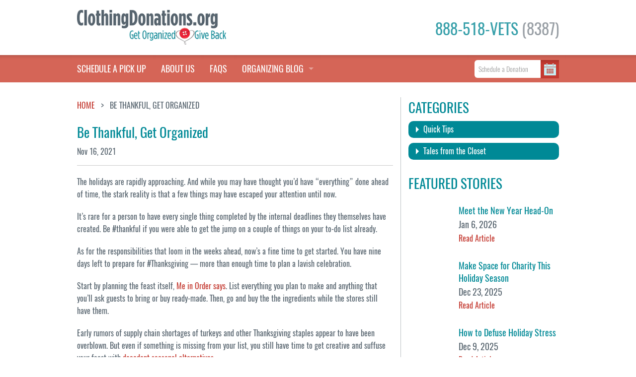

--- FILE ---
content_type: text/html; charset=UTF-8
request_url: https://www.clothingdonations.org/tales-from-the-closet-blog/be-thankful-get-organized/
body_size: 19217
content:
<!DOCTYPE html><html dir="ltr" lang="en-US" xmlns:fb="http://ogp.me/ns/fb#" xmlns:addthis="http://www.addthis.com/help/api-spec"  prefix="og: https://ogp.me/ns#" xmlns:og="http://ogp.me/ns#"><head> <script type="text/javascript">
/* <![CDATA[ */
var gform;gform||(document.addEventListener("gform_main_scripts_loaded",function(){gform.scriptsLoaded=!0}),document.addEventListener("gform/theme/scripts_loaded",function(){gform.themeScriptsLoaded=!0}),window.addEventListener("DOMContentLoaded",function(){gform.domLoaded=!0}),gform={domLoaded:!1,scriptsLoaded:!1,themeScriptsLoaded:!1,isFormEditor:()=>"function"==typeof InitializeEditor,callIfLoaded:function(o){return!(!gform.domLoaded||!gform.scriptsLoaded||!gform.themeScriptsLoaded&&!gform.isFormEditor()||(gform.isFormEditor()&&console.warn("The use of gform.initializeOnLoaded() is deprecated in the form editor context and will be removed in Gravity Forms 3.1."),o(),0))},initializeOnLoaded:function(o){gform.callIfLoaded(o)||(document.addEventListener("gform_main_scripts_loaded",()=>{gform.scriptsLoaded=!0,gform.callIfLoaded(o)}),document.addEventListener("gform/theme/scripts_loaded",()=>{gform.themeScriptsLoaded=!0,gform.callIfLoaded(o)}),window.addEventListener("DOMContentLoaded",()=>{gform.domLoaded=!0,gform.callIfLoaded(o)}))},hooks:{action:{},filter:{}},addAction:function(o,r,e,t){gform.addHook("action",o,r,e,t)},addFilter:function(o,r,e,t){gform.addHook("filter",o,r,e,t)},doAction:function(o){gform.doHook("action",o,arguments)},applyFilters:function(o){return gform.doHook("filter",o,arguments)},removeAction:function(o,r){gform.removeHook("action",o,r)},removeFilter:function(o,r,e){gform.removeHook("filter",o,r,e)},addHook:function(o,r,e,t,n){null==gform.hooks[o][r]&&(gform.hooks[o][r]=[]);var d=gform.hooks[o][r];null==n&&(n=r+"_"+d.length),gform.hooks[o][r].push({tag:n,callable:e,priority:t=null==t?10:t})},doHook:function(r,o,e){var t;if(e=Array.prototype.slice.call(e,1),null!=gform.hooks[r][o]&&((o=gform.hooks[r][o]).sort(function(o,r){return o.priority-r.priority}),o.forEach(function(o){"function"!=typeof(t=o.callable)&&(t=window[t]),"action"==r?t.apply(null,e):e[0]=t.apply(null,e)})),"filter"==r)return e[0]},removeHook:function(o,r,t,n){var e;null!=gform.hooks[o][r]&&(e=(e=gform.hooks[o][r]).filter(function(o,r,e){return!!(null!=n&&n!=o.tag||null!=t&&t!=o.priority)}),gform.hooks[o][r]=e)}});
/* ]]> */
</script>
  <script>(function(w,d,s,l,i){w[l]=w[l]||[];w[l].push({'gtm.start':
new Date().getTime(),event:'gtm.js'});var f=d.getElementsByTagName(s)[0],
j=d.createElement(s),dl=l!='dataLayer'?'&l='+l:'';j.async=true;j.src=
'https://www.googletagmanager.com/gtm.js?id='+i+dl;f.parentNode.insertBefore(j,f);
})(window,document,'script','dataLayer','GTM-582DBFDW');</script>  
 <script async src="https://www.googletagmanager.com/gtag/js?id=G-KZENTEL9R6"></script> <script>window.dataLayer = window.dataLayer || [];
  function gtag(){dataLayer.push(arguments);}
  gtag('js', new Date());

  gtag('config', 'G-KZENTEL9R6');</script> <meta charset="UTF-8"><meta name="viewport" content="width=device-width, initial-scale=1.0" /><link rel="profile" href="http://gmpg.org/xfn/11"><link rel="pingback" href="https://www.clothingdonations.org/xmlrpc.php"><link rel="stylesheet" href="https://www.clothingdonations.org/wp-content/cache/autoptimize/css/autoptimize_single_421e39e3e4e8d0b66fdff1328060bac0.css" /> <script src="https://www.clothingdonations.org/wp-content/themes/dontaion/js/modernizr.js"></script> <script src="https://www.clothingdonations.org/wp-content/themes/dontaion/js/modernizr.custom.js"></script> <script src="https://maps.googleapis.com/maps/api/js?key=AIzaSyB26E0t5CiAK_RiXq2araRQIvlgeVFRPvA&libraries=places"></script> <style>.spinner {
    margin: 0 auto;
    width: 100%;
}

.spinner > div {
  width: 18px;
  margin-top: 50px;
  margin-bottom: 50px;
  height: 18px;
  background-color: #d56557;
  border-radius: 100%;
  display: inline-block;
  -webkit-animation: sk-bouncedelay 1.4s infinite ease-in-out both;
  animation: sk-bouncedelay 1.4s infinite ease-in-out both;
}

.spinner .bounce1 {
  -webkit-animation-delay: -0.32s;
  animation-delay: -0.32s;
}

.spinner .bounce2 {
  -webkit-animation-delay: -0.16s;
  animation-delay: -0.16s;
}

@-webkit-keyframes sk-bouncedelay {
  0%, 80%, 100% { -webkit-transform: scale(0) }
  40% { -webkit-transform: scale(1.0) }
}

@keyframes sk-bouncedelay {
  0%, 80%, 100% { 
    -webkit-transform: scale(0);
    transform: scale(0);
  } 40% { 
    -webkit-transform: scale(1.0);
    transform: scale(1.0);
  }
}

.panel.contact-us ul {
  list-style-type: none !important;
  text-align: left;
  margin-left: 0 !important; }
.panel.contact-us label:not(#label_1_7_1) {
  display: none !important; }
.panel.contact-us .gfield {
  margin-bottom: 1rem;
}
.panel.contact-us .validation_error {
  display: none;
}
#field_1_6 {
  position: relative;
}
#field_1_6 .gfield_description:not(.validation_message) {
  position: absolute;
  top: 0;
  right: 10px;
}
.contact1zipcomment .tooltiptext {
left: -210px !important;
}

.page-template-page-print-lable .gform_body ul {
  list-style-type: none !important;
  margin-left: 0 !important;  
}</style><title>Be Thankful, Get Organized - ClothingDonations.org</title><style>img:is([sizes="auto" i], [sizes^="auto," i]) { contain-intrinsic-size: 3000px 1500px }</style><meta name="description" content="Hosting a holiday feast requires some forethought." /><meta name="robots" content="max-image-preview:large" /><meta name="author" content="Jordank"/><link rel="canonical" href="https://www.clothingdonations.org/tales-from-the-closet-blog/be-thankful-get-organized/" /><meta name="generator" content="All in One SEO (AIOSEO) 4.8.4.1" /><meta property="og:locale" content="en_US" /><meta property="og:site_name" content="ClothingDonations.org - Give something back and get life in order." /><meta property="og:type" content="article" /><meta property="og:title" content="Be Thankful, Get Organized - ClothingDonations.org" /><meta property="og:description" content="Hosting a holiday feast requires some forethought." /><meta property="og:url" content="https://www.clothingdonations.org/tales-from-the-closet-blog/be-thankful-get-organized/" /><meta property="article:published_time" content="2021-11-16T15:00:13+00:00" /><meta property="article:modified_time" content="2021-11-16T14:32:28+00:00" /><meta name="twitter:card" content="summary_large_image" /><meta name="twitter:title" content="Be Thankful, Get Organized - ClothingDonations.org" /><meta name="twitter:description" content="Hosting a holiday feast requires some forethought." /> <script type="application/ld+json" class="aioseo-schema">{"@context":"https:\/\/schema.org","@graph":[{"@type":"BlogPosting","@id":"https:\/\/www.clothingdonations.org\/tales-from-the-closet-blog\/be-thankful-get-organized\/#blogposting","name":"Be Thankful, Get Organized - ClothingDonations.org","headline":"Be Thankful, Get Organized","author":{"@id":"https:\/\/www.clothingdonations.org\/author\/jordank\/#author"},"publisher":{"@id":"https:\/\/www.clothingdonations.org\/#organization"},"datePublished":"2021-11-16T10:00:13-05:00","dateModified":"2021-11-16T09:32:28-05:00","inLanguage":"en-US","mainEntityOfPage":{"@id":"https:\/\/www.clothingdonations.org\/tales-from-the-closet-blog\/be-thankful-get-organized\/#webpage"},"isPartOf":{"@id":"https:\/\/www.clothingdonations.org\/tales-from-the-closet-blog\/be-thankful-get-organized\/#webpage"},"articleSection":"featured story, Tales from the Closet, cleaning, clothing donation pickup, clothing donations, feast, holiday tips, hosting guests, hosting thanksgiving, kitchen organization, organizing, streamline, thank a veteran, thankful, thanking veterans, Thanksgiving, thanksgiving tips"},{"@type":"BreadcrumbList","@id":"https:\/\/www.clothingdonations.org\/tales-from-the-closet-blog\/be-thankful-get-organized\/#breadcrumblist","itemListElement":[{"@type":"ListItem","@id":"https:\/\/www.clothingdonations.org#listItem","position":1,"name":"Home","item":"https:\/\/www.clothingdonations.org","nextItem":{"@type":"ListItem","@id":"https:\/\/www.clothingdonations.org\/category\/tales-from-the-closet-blog\/#listItem","name":"Tales from the Closet"}},{"@type":"ListItem","@id":"https:\/\/www.clothingdonations.org\/category\/tales-from-the-closet-blog\/#listItem","position":2,"name":"Tales from the Closet","item":"https:\/\/www.clothingdonations.org\/category\/tales-from-the-closet-blog\/","nextItem":{"@type":"ListItem","@id":"https:\/\/www.clothingdonations.org\/category\/tales-from-the-closet-blog\/featured-story\/#listItem","name":"featured story"},"previousItem":{"@type":"ListItem","@id":"https:\/\/www.clothingdonations.org#listItem","name":"Home"}},{"@type":"ListItem","@id":"https:\/\/www.clothingdonations.org\/category\/tales-from-the-closet-blog\/featured-story\/#listItem","position":3,"name":"featured story","item":"https:\/\/www.clothingdonations.org\/category\/tales-from-the-closet-blog\/featured-story\/","nextItem":{"@type":"ListItem","@id":"https:\/\/www.clothingdonations.org\/tales-from-the-closet-blog\/be-thankful-get-organized\/#listItem","name":"Be Thankful, Get Organized"},"previousItem":{"@type":"ListItem","@id":"https:\/\/www.clothingdonations.org\/category\/tales-from-the-closet-blog\/#listItem","name":"Tales from the Closet"}},{"@type":"ListItem","@id":"https:\/\/www.clothingdonations.org\/tales-from-the-closet-blog\/be-thankful-get-organized\/#listItem","position":4,"name":"Be Thankful, Get Organized","previousItem":{"@type":"ListItem","@id":"https:\/\/www.clothingdonations.org\/category\/tales-from-the-closet-blog\/featured-story\/#listItem","name":"featured story"}}]},{"@type":"Organization","@id":"https:\/\/www.clothingdonations.org\/#organization","name":"ClothingDonations.org","description":"Give something back and get life in order.","url":"https:\/\/www.clothingdonations.org\/"},{"@type":"Person","@id":"https:\/\/www.clothingdonations.org\/author\/jordank\/#author","url":"https:\/\/www.clothingdonations.org\/author\/jordank\/","name":"Jordank","image":{"@type":"ImageObject","@id":"https:\/\/www.clothingdonations.org\/tales-from-the-closet-blog\/be-thankful-get-organized\/#authorImage","url":"https:\/\/secure.gravatar.com\/avatar\/0b506012e512d675255eac75f1b37ec1d9574935ad76c26f89c35b35f474c8e4?s=96&d=mm&r=g","width":96,"height":96,"caption":"Jordank"}},{"@type":"WebPage","@id":"https:\/\/www.clothingdonations.org\/tales-from-the-closet-blog\/be-thankful-get-organized\/#webpage","url":"https:\/\/www.clothingdonations.org\/tales-from-the-closet-blog\/be-thankful-get-organized\/","name":"Be Thankful, Get Organized - ClothingDonations.org","description":"Hosting a holiday feast requires some forethought.","inLanguage":"en-US","isPartOf":{"@id":"https:\/\/www.clothingdonations.org\/#website"},"breadcrumb":{"@id":"https:\/\/www.clothingdonations.org\/tales-from-the-closet-blog\/be-thankful-get-organized\/#breadcrumblist"},"author":{"@id":"https:\/\/www.clothingdonations.org\/author\/jordank\/#author"},"creator":{"@id":"https:\/\/www.clothingdonations.org\/author\/jordank\/#author"},"datePublished":"2021-11-16T10:00:13-05:00","dateModified":"2021-11-16T09:32:28-05:00"},{"@type":"WebSite","@id":"https:\/\/www.clothingdonations.org\/#website","url":"https:\/\/www.clothingdonations.org\/","name":"ClothingDonations.org","description":"Give something back and get life in order.","inLanguage":"en-US","publisher":{"@id":"https:\/\/www.clothingdonations.org\/#organization"}}]}</script> <link rel="alternate" type="application/rss+xml" title="ClothingDonations.org &raquo; Feed" href="https://www.clothingdonations.org/feed/" /><link rel="alternate" type="application/rss+xml" title="ClothingDonations.org &raquo; Comments Feed" href="https://www.clothingdonations.org/comments/feed/" /> <script type="text/javascript">window._wpemojiSettings = {"baseUrl":"https:\/\/s.w.org\/images\/core\/emoji\/16.0.1\/72x72\/","ext":".png","svgUrl":"https:\/\/s.w.org\/images\/core\/emoji\/16.0.1\/svg\/","svgExt":".svg","source":{"concatemoji":"https:\/\/www.clothingdonations.org\/wp-includes\/js\/wp-emoji-release.min.js"}};
/*! This file is auto-generated */
!function(s,n){var o,i,e;function c(e){try{var t={supportTests:e,timestamp:(new Date).valueOf()};sessionStorage.setItem(o,JSON.stringify(t))}catch(e){}}function p(e,t,n){e.clearRect(0,0,e.canvas.width,e.canvas.height),e.fillText(t,0,0);var t=new Uint32Array(e.getImageData(0,0,e.canvas.width,e.canvas.height).data),a=(e.clearRect(0,0,e.canvas.width,e.canvas.height),e.fillText(n,0,0),new Uint32Array(e.getImageData(0,0,e.canvas.width,e.canvas.height).data));return t.every(function(e,t){return e===a[t]})}function u(e,t){e.clearRect(0,0,e.canvas.width,e.canvas.height),e.fillText(t,0,0);for(var n=e.getImageData(16,16,1,1),a=0;a<n.data.length;a++)if(0!==n.data[a])return!1;return!0}function f(e,t,n,a){switch(t){case"flag":return n(e,"\ud83c\udff3\ufe0f\u200d\u26a7\ufe0f","\ud83c\udff3\ufe0f\u200b\u26a7\ufe0f")?!1:!n(e,"\ud83c\udde8\ud83c\uddf6","\ud83c\udde8\u200b\ud83c\uddf6")&&!n(e,"\ud83c\udff4\udb40\udc67\udb40\udc62\udb40\udc65\udb40\udc6e\udb40\udc67\udb40\udc7f","\ud83c\udff4\u200b\udb40\udc67\u200b\udb40\udc62\u200b\udb40\udc65\u200b\udb40\udc6e\u200b\udb40\udc67\u200b\udb40\udc7f");case"emoji":return!a(e,"\ud83e\udedf")}return!1}function g(e,t,n,a){var r="undefined"!=typeof WorkerGlobalScope&&self instanceof WorkerGlobalScope?new OffscreenCanvas(300,150):s.createElement("canvas"),o=r.getContext("2d",{willReadFrequently:!0}),i=(o.textBaseline="top",o.font="600 32px Arial",{});return e.forEach(function(e){i[e]=t(o,e,n,a)}),i}function t(e){var t=s.createElement("script");t.src=e,t.defer=!0,s.head.appendChild(t)}"undefined"!=typeof Promise&&(o="wpEmojiSettingsSupports",i=["flag","emoji"],n.supports={everything:!0,everythingExceptFlag:!0},e=new Promise(function(e){s.addEventListener("DOMContentLoaded",e,{once:!0})}),new Promise(function(t){var n=function(){try{var e=JSON.parse(sessionStorage.getItem(o));if("object"==typeof e&&"number"==typeof e.timestamp&&(new Date).valueOf()<e.timestamp+604800&&"object"==typeof e.supportTests)return e.supportTests}catch(e){}return null}();if(!n){if("undefined"!=typeof Worker&&"undefined"!=typeof OffscreenCanvas&&"undefined"!=typeof URL&&URL.createObjectURL&&"undefined"!=typeof Blob)try{var e="postMessage("+g.toString()+"("+[JSON.stringify(i),f.toString(),p.toString(),u.toString()].join(",")+"));",a=new Blob([e],{type:"text/javascript"}),r=new Worker(URL.createObjectURL(a),{name:"wpTestEmojiSupports"});return void(r.onmessage=function(e){c(n=e.data),r.terminate(),t(n)})}catch(e){}c(n=g(i,f,p,u))}t(n)}).then(function(e){for(var t in e)n.supports[t]=e[t],n.supports.everything=n.supports.everything&&n.supports[t],"flag"!==t&&(n.supports.everythingExceptFlag=n.supports.everythingExceptFlag&&n.supports[t]);n.supports.everythingExceptFlag=n.supports.everythingExceptFlag&&!n.supports.flag,n.DOMReady=!1,n.readyCallback=function(){n.DOMReady=!0}}).then(function(){return e}).then(function(){var e;n.supports.everything||(n.readyCallback(),(e=n.source||{}).concatemoji?t(e.concatemoji):e.wpemoji&&e.twemoji&&(t(e.twemoji),t(e.wpemoji)))}))}((window,document),window._wpemojiSettings);</script> <style id='wp-emoji-styles-inline-css' type='text/css'>img.wp-smiley, img.emoji {
		display: inline !important;
		border: none !important;
		box-shadow: none !important;
		height: 1em !important;
		width: 1em !important;
		margin: 0 0.07em !important;
		vertical-align: -0.1em !important;
		background: none !important;
		padding: 0 !important;
	}</style><link rel='stylesheet' id='wp-block-library-css' href='https://www.clothingdonations.org/wp-includes/css/dist/block-library/style.min.css' type='text/css' media='all' /><style id='classic-theme-styles-inline-css' type='text/css'>/*! This file is auto-generated */
.wp-block-button__link{color:#fff;background-color:#32373c;border-radius:9999px;box-shadow:none;text-decoration:none;padding:calc(.667em + 2px) calc(1.333em + 2px);font-size:1.125em}.wp-block-file__button{background:#32373c;color:#fff;text-decoration:none}</style><style id='global-styles-inline-css' type='text/css'>:root{--wp--preset--aspect-ratio--square: 1;--wp--preset--aspect-ratio--4-3: 4/3;--wp--preset--aspect-ratio--3-4: 3/4;--wp--preset--aspect-ratio--3-2: 3/2;--wp--preset--aspect-ratio--2-3: 2/3;--wp--preset--aspect-ratio--16-9: 16/9;--wp--preset--aspect-ratio--9-16: 9/16;--wp--preset--color--black: #000000;--wp--preset--color--cyan-bluish-gray: #abb8c3;--wp--preset--color--white: #ffffff;--wp--preset--color--pale-pink: #f78da7;--wp--preset--color--vivid-red: #cf2e2e;--wp--preset--color--luminous-vivid-orange: #ff6900;--wp--preset--color--luminous-vivid-amber: #fcb900;--wp--preset--color--light-green-cyan: #7bdcb5;--wp--preset--color--vivid-green-cyan: #00d084;--wp--preset--color--pale-cyan-blue: #8ed1fc;--wp--preset--color--vivid-cyan-blue: #0693e3;--wp--preset--color--vivid-purple: #9b51e0;--wp--preset--gradient--vivid-cyan-blue-to-vivid-purple: linear-gradient(135deg,rgba(6,147,227,1) 0%,rgb(155,81,224) 100%);--wp--preset--gradient--light-green-cyan-to-vivid-green-cyan: linear-gradient(135deg,rgb(122,220,180) 0%,rgb(0,208,130) 100%);--wp--preset--gradient--luminous-vivid-amber-to-luminous-vivid-orange: linear-gradient(135deg,rgba(252,185,0,1) 0%,rgba(255,105,0,1) 100%);--wp--preset--gradient--luminous-vivid-orange-to-vivid-red: linear-gradient(135deg,rgba(255,105,0,1) 0%,rgb(207,46,46) 100%);--wp--preset--gradient--very-light-gray-to-cyan-bluish-gray: linear-gradient(135deg,rgb(238,238,238) 0%,rgb(169,184,195) 100%);--wp--preset--gradient--cool-to-warm-spectrum: linear-gradient(135deg,rgb(74,234,220) 0%,rgb(151,120,209) 20%,rgb(207,42,186) 40%,rgb(238,44,130) 60%,rgb(251,105,98) 80%,rgb(254,248,76) 100%);--wp--preset--gradient--blush-light-purple: linear-gradient(135deg,rgb(255,206,236) 0%,rgb(152,150,240) 100%);--wp--preset--gradient--blush-bordeaux: linear-gradient(135deg,rgb(254,205,165) 0%,rgb(254,45,45) 50%,rgb(107,0,62) 100%);--wp--preset--gradient--luminous-dusk: linear-gradient(135deg,rgb(255,203,112) 0%,rgb(199,81,192) 50%,rgb(65,88,208) 100%);--wp--preset--gradient--pale-ocean: linear-gradient(135deg,rgb(255,245,203) 0%,rgb(182,227,212) 50%,rgb(51,167,181) 100%);--wp--preset--gradient--electric-grass: linear-gradient(135deg,rgb(202,248,128) 0%,rgb(113,206,126) 100%);--wp--preset--gradient--midnight: linear-gradient(135deg,rgb(2,3,129) 0%,rgb(40,116,252) 100%);--wp--preset--font-size--small: 13px;--wp--preset--font-size--medium: 20px;--wp--preset--font-size--large: 36px;--wp--preset--font-size--x-large: 42px;--wp--preset--spacing--20: 0.44rem;--wp--preset--spacing--30: 0.67rem;--wp--preset--spacing--40: 1rem;--wp--preset--spacing--50: 1.5rem;--wp--preset--spacing--60: 2.25rem;--wp--preset--spacing--70: 3.38rem;--wp--preset--spacing--80: 5.06rem;--wp--preset--shadow--natural: 6px 6px 9px rgba(0, 0, 0, 0.2);--wp--preset--shadow--deep: 12px 12px 50px rgba(0, 0, 0, 0.4);--wp--preset--shadow--sharp: 6px 6px 0px rgba(0, 0, 0, 0.2);--wp--preset--shadow--outlined: 6px 6px 0px -3px rgba(255, 255, 255, 1), 6px 6px rgba(0, 0, 0, 1);--wp--preset--shadow--crisp: 6px 6px 0px rgba(0, 0, 0, 1);}:where(.is-layout-flex){gap: 0.5em;}:where(.is-layout-grid){gap: 0.5em;}body .is-layout-flex{display: flex;}.is-layout-flex{flex-wrap: wrap;align-items: center;}.is-layout-flex > :is(*, div){margin: 0;}body .is-layout-grid{display: grid;}.is-layout-grid > :is(*, div){margin: 0;}:where(.wp-block-columns.is-layout-flex){gap: 2em;}:where(.wp-block-columns.is-layout-grid){gap: 2em;}:where(.wp-block-post-template.is-layout-flex){gap: 1.25em;}:where(.wp-block-post-template.is-layout-grid){gap: 1.25em;}.has-black-color{color: var(--wp--preset--color--black) !important;}.has-cyan-bluish-gray-color{color: var(--wp--preset--color--cyan-bluish-gray) !important;}.has-white-color{color: var(--wp--preset--color--white) !important;}.has-pale-pink-color{color: var(--wp--preset--color--pale-pink) !important;}.has-vivid-red-color{color: var(--wp--preset--color--vivid-red) !important;}.has-luminous-vivid-orange-color{color: var(--wp--preset--color--luminous-vivid-orange) !important;}.has-luminous-vivid-amber-color{color: var(--wp--preset--color--luminous-vivid-amber) !important;}.has-light-green-cyan-color{color: var(--wp--preset--color--light-green-cyan) !important;}.has-vivid-green-cyan-color{color: var(--wp--preset--color--vivid-green-cyan) !important;}.has-pale-cyan-blue-color{color: var(--wp--preset--color--pale-cyan-blue) !important;}.has-vivid-cyan-blue-color{color: var(--wp--preset--color--vivid-cyan-blue) !important;}.has-vivid-purple-color{color: var(--wp--preset--color--vivid-purple) !important;}.has-black-background-color{background-color: var(--wp--preset--color--black) !important;}.has-cyan-bluish-gray-background-color{background-color: var(--wp--preset--color--cyan-bluish-gray) !important;}.has-white-background-color{background-color: var(--wp--preset--color--white) !important;}.has-pale-pink-background-color{background-color: var(--wp--preset--color--pale-pink) !important;}.has-vivid-red-background-color{background-color: var(--wp--preset--color--vivid-red) !important;}.has-luminous-vivid-orange-background-color{background-color: var(--wp--preset--color--luminous-vivid-orange) !important;}.has-luminous-vivid-amber-background-color{background-color: var(--wp--preset--color--luminous-vivid-amber) !important;}.has-light-green-cyan-background-color{background-color: var(--wp--preset--color--light-green-cyan) !important;}.has-vivid-green-cyan-background-color{background-color: var(--wp--preset--color--vivid-green-cyan) !important;}.has-pale-cyan-blue-background-color{background-color: var(--wp--preset--color--pale-cyan-blue) !important;}.has-vivid-cyan-blue-background-color{background-color: var(--wp--preset--color--vivid-cyan-blue) !important;}.has-vivid-purple-background-color{background-color: var(--wp--preset--color--vivid-purple) !important;}.has-black-border-color{border-color: var(--wp--preset--color--black) !important;}.has-cyan-bluish-gray-border-color{border-color: var(--wp--preset--color--cyan-bluish-gray) !important;}.has-white-border-color{border-color: var(--wp--preset--color--white) !important;}.has-pale-pink-border-color{border-color: var(--wp--preset--color--pale-pink) !important;}.has-vivid-red-border-color{border-color: var(--wp--preset--color--vivid-red) !important;}.has-luminous-vivid-orange-border-color{border-color: var(--wp--preset--color--luminous-vivid-orange) !important;}.has-luminous-vivid-amber-border-color{border-color: var(--wp--preset--color--luminous-vivid-amber) !important;}.has-light-green-cyan-border-color{border-color: var(--wp--preset--color--light-green-cyan) !important;}.has-vivid-green-cyan-border-color{border-color: var(--wp--preset--color--vivid-green-cyan) !important;}.has-pale-cyan-blue-border-color{border-color: var(--wp--preset--color--pale-cyan-blue) !important;}.has-vivid-cyan-blue-border-color{border-color: var(--wp--preset--color--vivid-cyan-blue) !important;}.has-vivid-purple-border-color{border-color: var(--wp--preset--color--vivid-purple) !important;}.has-vivid-cyan-blue-to-vivid-purple-gradient-background{background: var(--wp--preset--gradient--vivid-cyan-blue-to-vivid-purple) !important;}.has-light-green-cyan-to-vivid-green-cyan-gradient-background{background: var(--wp--preset--gradient--light-green-cyan-to-vivid-green-cyan) !important;}.has-luminous-vivid-amber-to-luminous-vivid-orange-gradient-background{background: var(--wp--preset--gradient--luminous-vivid-amber-to-luminous-vivid-orange) !important;}.has-luminous-vivid-orange-to-vivid-red-gradient-background{background: var(--wp--preset--gradient--luminous-vivid-orange-to-vivid-red) !important;}.has-very-light-gray-to-cyan-bluish-gray-gradient-background{background: var(--wp--preset--gradient--very-light-gray-to-cyan-bluish-gray) !important;}.has-cool-to-warm-spectrum-gradient-background{background: var(--wp--preset--gradient--cool-to-warm-spectrum) !important;}.has-blush-light-purple-gradient-background{background: var(--wp--preset--gradient--blush-light-purple) !important;}.has-blush-bordeaux-gradient-background{background: var(--wp--preset--gradient--blush-bordeaux) !important;}.has-luminous-dusk-gradient-background{background: var(--wp--preset--gradient--luminous-dusk) !important;}.has-pale-ocean-gradient-background{background: var(--wp--preset--gradient--pale-ocean) !important;}.has-electric-grass-gradient-background{background: var(--wp--preset--gradient--electric-grass) !important;}.has-midnight-gradient-background{background: var(--wp--preset--gradient--midnight) !important;}.has-small-font-size{font-size: var(--wp--preset--font-size--small) !important;}.has-medium-font-size{font-size: var(--wp--preset--font-size--medium) !important;}.has-large-font-size{font-size: var(--wp--preset--font-size--large) !important;}.has-x-large-font-size{font-size: var(--wp--preset--font-size--x-large) !important;}
:where(.wp-block-post-template.is-layout-flex){gap: 1.25em;}:where(.wp-block-post-template.is-layout-grid){gap: 1.25em;}
:where(.wp-block-columns.is-layout-flex){gap: 2em;}:where(.wp-block-columns.is-layout-grid){gap: 2em;}
:root :where(.wp-block-pullquote){font-size: 1.5em;line-height: 1.6;}</style><link rel='stylesheet' id='dontaion-style-css' href='https://www.clothingdonations.org/wp-content/cache/autoptimize/css/autoptimize_single_654a2431e8c3532f44a7b5d4214487b0.css' type='text/css' media='all' /><link rel="https://api.w.org/" href="https://www.clothingdonations.org/wp-json/" /><link rel="alternate" title="JSON" type="application/json" href="https://www.clothingdonations.org/wp-json/wp/v2/posts/5325" /><link rel="EditURI" type="application/rsd+xml" title="RSD" href="https://www.clothingdonations.org/xmlrpc.php?rsd" /><link rel='shortlink' href='https://www.clothingdonations.org/?p=5325' /><link rel="alternate" title="oEmbed (JSON)" type="application/json+oembed" href="https://www.clothingdonations.org/wp-json/oembed/1.0/embed?url=https%3A%2F%2Fwww.clothingdonations.org%2Ftales-from-the-closet-blog%2Fbe-thankful-get-organized%2F" /><link rel="alternate" title="oEmbed (XML)" type="text/xml+oembed" href="https://www.clothingdonations.org/wp-json/oembed/1.0/embed?url=https%3A%2F%2Fwww.clothingdonations.org%2Ftales-from-the-closet-blog%2Fbe-thankful-get-organized%2F&#038;format=xml" /><style type="text/css">.recentcomments a{display:inline !important;padding:0 !important;margin:0 !important;}</style><link rel="icon" href="https://www.clothingdonations.org/wp-content/uploads/2016/03/cropped-CDO-Heart-Button-512x5121-32x32.png" sizes="32x32" /><link rel="icon" href="https://www.clothingdonations.org/wp-content/uploads/2016/03/cropped-CDO-Heart-Button-512x5121-192x192.png" sizes="192x192" /><link rel="apple-touch-icon" href="https://www.clothingdonations.org/wp-content/uploads/2016/03/cropped-CDO-Heart-Button-512x5121-180x180.png" /><meta name="msapplication-TileImage" content="https://www.clothingdonations.org/wp-content/uploads/2016/03/cropped-CDO-Heart-Button-512x5121-270x270.png" />  <script>!function(f,b,e,v,n,t,s){if(f.fbq)return;n=f.fbq=function(){n.callMethod?
				n.callMethod.apply(n,arguments):n.queue.push(arguments)};if(!f._fbq)f._fbq=n;
				n.push=n;n.loaded=!0;n.version='2.0';n.queue=[];t=b.createElement(e);t.async=!0;
				t.src=v;s=b.getElementsByTagName(e)[0];s.parentNode.insertBefore(t,s)}(window,
				document,'script','https://connect.facebook.net/en_US/fbevents.js');
			
			var aepc_pixel = {"pixel_id":"354427448233957","user":[],"enable_advanced_events":"yes","fire_delay":"0"},
				aepc_pixel_args = [],
				aepc_extend_args = function( args ) {
					if ( typeof args === 'undefined' ) {
						args = {};
					}

					for(var key in aepc_pixel_args)
						args[key] = aepc_pixel_args[key];

					return args;
				};

			// Extend args
			if ( 'yes' === aepc_pixel.enable_advanced_events ) {
				aepc_pixel_args.userAgent = navigator.userAgent;
				aepc_pixel_args.language = navigator.language;

				if ( document.referrer.indexOf( document.domain ) < 0 ) {
					aepc_pixel_args.referrer = document.referrer;
				}
			}

			fbq('init', aepc_pixel.pixel_id, aepc_pixel.user);

						setTimeout( function() {
				fbq('track', "PageView", aepc_pixel_args);
			}, aepc_pixel.fire_delay * 1000 );</script> <noscript><img height="1" width="1" style="display:none"
 src="https://www.facebook.com/tr?id=354427448233957&ev=PageView&noscript=1"
 /></noscript><meta property="og:locale" content="en_US"/><meta property="og:site_name" content="ClothingDonations.org"/><meta property="og:title" content="Be Thankful, Get Organized"/><meta property="og:url" content="https://www.clothingdonations.org/tales-from-the-closet-blog/be-thankful-get-organized/"/><meta property="og:type" content="article"/><meta property="og:description" content="The holidays are rapidly approaching. And while you may have thought you’d have “everything” done ahead of time, the stark reality is that a few things may have escaped your attention until now.  It’s rare for a person to have every single thing completed by the internal deadlines they themsel"/><meta property="og:image" content="http://www.clothingdonations.org/wp-content/uploads/2016/03/cropped-CDO-Heart-Button-512x5121-300x300.png"/><meta property="og:image:url" content="http://www.clothingdonations.org/wp-content/uploads/2016/03/cropped-CDO-Heart-Button-512x5121-300x300.png"/><meta property="article:published_time" content="2021-11-16T10:00:13-05:00"/><meta property="article:modified_time" content="2021-11-16T09:32:28-05:00" /><meta property="og:updated_time" content="2021-11-16T09:32:28-05:00" /><meta property="article:section" content="featured story"/><meta property="article:section" content="Tales from the Closet"/><meta property="fb:app_id" content="177129195699428"/><meta property="fb:admins" content="Robbiegod, alexx.weincek"/><meta itemprop="name" content="Be Thankful, Get Organized"/><meta itemprop="headline" content="Be Thankful, Get Organized"/><meta itemprop="description" content="The holidays are rapidly approaching. And while you may have thought you’d have “everything” done ahead of time, the stark reality is that a few things may have escaped your attention until now.  It’s rare for a person to have every single thing completed by the internal deadlines they themsel"/><meta itemprop="image" content="http://www.clothingdonations.org/wp-content/uploads/2016/03/cropped-CDO-Heart-Button-512x5121-300x300.png"/><meta itemprop="datePublished" content="2021-11-16"/><meta itemprop="dateModified" content="2021-11-16T09:32:28-05:00" /><meta itemprop="author" content="Jordank"/><meta name="description" content="The holidays are rapidly approaching. And while you may have thought you’d have “everything” done ahead of time, the stark reality is that a few things may have escaped your attention until now.  It’s rare for a person to have every single thing completed by the internal deadlines they themsel"/></head><body class="wp-singular post-template-default single single-post postid-5325 single-format-standard wp-theme-dontaion group-blog"> <noscript><iframe src="https://www.googletagmanager.com/ns.html?id=GTM-582DBFDW"
height="0" width="0" style="display:none;visibility:hidden"></iframe></noscript><div id="fb-root"></div> <script>(function(d, s, id) {
  var js, fjs = d.getElementsByTagName(s)[0];
  if (d.getElementById(id)) return;
  js = d.createElement(s); js.id = id;
  js.src = "//connect.facebook.net/en_US/sdk.js#xfbml=1&version=v2.5&appId=172823349439323";
  fjs.parentNode.insertBefore(js, fjs);
}(document, 'script', 'facebook-jssdk'));</script> <div class="off-canvas-wrap" data-offcanvas><div id="myModal" class="modal-vva reveal-modal" data-reveal aria-labelledby="modalTitle" aria-hidden="true" role="dialog"><div class="modal-inner"><div class="modal-header text-center"><p></p></div><div class="text-center modal-content"><div class="spinner"><div class="bounce bounce1"></div><div class="bounce bounce2"></div><div class="bounce bounce3"></div></div><div class="first"></div><div class="second"></div></div></div> <a class="close-reveal-modal" aria-label="Close">&#215;</a></div><aside class="right-off-canvas-menu"><div class="exit-icon text-center"><a class="exit-off-canvas">&times;</a></div><div class="menu-navbar-container"><ul id="main-menu-canvas" class="menu"><li id="menu-item-3468" class="menu-item menu-item-type-post_type menu-item-object-page menu-item-home menu-item-3468"><a href="https://www.clothingdonations.org/">Schedule a Pick Up</a></li><li id="menu-item-798" class="menu-item menu-item-type-post_type menu-item-object-page menu-item-798"><a href="https://www.clothingdonations.org/about-us/">About Us</a></li><li id="menu-item-3500" class="menu-item menu-item-type-post_type menu-item-object-page menu-item-3500"><a href="https://www.clothingdonations.org/frequently-asked-questions/">FAQS</a></li><li id="menu-item-3506" class="has-dropdown not-click menu-item menu-item-type-post_type menu-item-object-page menu-item-has-children menu-item-3506"><a href="https://www.clothingdonations.org/organizing-blog/">ORGANIZING BLOG</a><ul class="sub-menu"><li id="menu-item-3464" class="menu-item menu-item-type-taxonomy menu-item-object-category current-post-ancestor current-menu-parent current-post-parent menu-item-3464"><a href="https://www.clothingdonations.org/category/tales-from-the-closet-blog/">Tales from the Closet</a></li><li id="menu-item-3465" class="menu-item menu-item-type-taxonomy menu-item-object-category menu-item-3465"><a href="https://www.clothingdonations.org/category/quick-tips/">Quick Tips</a></li><li id="menu-item-3790" class="menu-item menu-item-type-post_type menu-item-object-page menu-item-3790"><a href="https://www.clothingdonations.org/organizing-blog/hoarders-help/">Hoarders Help</a></li></ul></li></ul></div><div class="fblike-small"><div class="fb-like" data-href="https://www.facebook.com/ClothingDonations/" data-layout="button_count" data-action="like" data-show-faces="true" data-share="true"></div></div></aside><div class="inner-wrap"><section class="main-section"><div class="sticky top-bar-mobile hide-for-medium-up"><nav class="top-bar" data-topbar role="navigation"><ul class="left inline-list"><li><a href="https://www.clothingdonations.org/"> <img class="logo" alt="ClothingDonations.org" src="https://www.clothingdonations.org/wp-content/themes/dontaion/img/logo.png"></li></ul><ul class="right inline-list"><li><a class="right right-off-canvas-toggle offcanvas-link" href="#">Menu <span></span></a></li></ul></nav></div><div class="sticky show-for-medium-up navigation-large"><div class="header show-for-medium-up"><div class="row"><div class="medium-6 columns"> <a href="https://www.clothingdonations.org/"> <img class="logo" alt="ClothingDonations.org" src="https://www.clothingdonations.org/wp-content/themes/dontaion/img/logo.png"> </a></div><div class="medium-6 columns text-right small-only-text-left phone-number"> <a href="tel:8885188387" class="phone_header">888-518-VETS <span>(8387)</span></a><div class="fblike-large"><div class="fb-like" data-href="https://www.facebook.com/ClothingDonations/" data-layout="button_count" data-action="like" data-show-faces="true" data-share="true"></div></div></div></div></div><div class="clearfix"></div><div class="contain-to-grid"><nav class="top-bar" data-topbar role="navigation"><ul class="title-area"><li class="name"></li><li class="toggle-topbar menu-icon"><a href="#"><span>Menu</span></a></li></ul><section class="top-bar-section"><ul class="right"><li class="has-form"><form id="searchform" class="searchform_header"> <input onkeypress="return handleEnterHeader(event)" name="zipcodeheader" id="zipcodeheader" autocomplete="off" class="sb-search-input" value="" placeholder="Schedule a Donation" pattern="[0-9]*"> <input onclick="findLatLngHeader()" type="submit" id="searchsubmit2" class="sb-search-submit" value=""> <span onclick="findLatLngHeader()" class="sb-icon-search sb-icon-search--newicon zipcodesearch_icon"></span></form> <script>document.getElementById("zipcodeheader").addEventListener("focus", function() {
            this.placeholder = "Zipcode";
        });

        document.getElementById("zipcodeheader").addEventListener("blur", function() {
            this.placeholder = "Schedule a Donation";
        });


function handleEnterHeader(event) {
        if (event.keyCode === 13) {
			gtag('event', 'zip_code_header_submission', {});
            findLatLngHeader();
            return false; 
        }
        return true;
}


function findLatLngHeader() {
    var geocoder = new google.maps.Geocoder();
    var geocoder2 = new google.maps.Geocoder();
    var zipcode = document.getElementById('zipcodeheader').value;

    geocoder.geocode({ 'address': zipcode }, function(results, status) {
        if (status == google.maps.GeocoderStatus.OK) {
            var latitude = results[0].geometry.location.lat();
            var longitude = results[0].geometry.location.lng(); 

            var form = document.createElement('form');
            form.method = 'POST';
            form.action = '/results'; 

            var latInput = document.createElement('input');
            latInput.type = 'hidden';
            latInput.name = 'latitude';
            latInput.value = latitude;
            form.appendChild(latInput);

            var longInput = document.createElement('input');
            longInput.type = 'hidden';
            longInput.name = 'longitude';
            longInput.value = longitude;
            form.appendChild(longInput);

            var zipcodeInput = document.createElement('input');
            zipcodeInput.type = 'hidden';
            zipcodeInput.name = 'zipcode';
            zipcodeInput.value = zipcode;
            form.appendChild(zipcodeInput);            

            document.body.appendChild(form);
            form.submit();
        } else {
                  
                  // var form = document.createElement('form');
                  // form.method = 'POST';
                  // form.action = '/results'; 

                  // var zipcodeInput = document.createElement('input');
                  // zipcodeInput.type = 'hidden';
                  // zipcodeInput.name = 'zipcode';
                  // zipcodeInput.value = zipcode;
                  // form.appendChild(zipcodeInput);            

                  // document.body.appendChild(form);
                  // form.submit();

        geocoder2.geocode({ 'componentRestrictions': 
          { 'postalCode': zipcode, 'country': "US" }}, function(results2, status2) {
        if (status2 == google.maps.GeocoderStatus.OK) {
            var latitude = results2[0].geometry.location.lat();
            var longitude = results2[0].geometry.location.lng();

            var form = document.createElement('form');
            form.method = 'POST';
            form.action = '/results'; 

            var latInput = document.createElement('input');
            latInput.type = 'hidden';
            latInput.name = 'latitude';
            latInput.value = latitude;
            form.appendChild(latInput);

            var longInput = document.createElement('input');
            longInput.type = 'hidden';
            longInput.name = 'longitude';
            longInput.value = longitude;
            form.appendChild(longInput);

            var zipcodeInput = document.createElement('input');
            zipcodeInput.type = 'hidden';
            zipcodeInput.name = 'zipcode';
            zipcodeInput.value = zipcode;
            form.appendChild(zipcodeInput);            

            document.body.appendChild(form);
            form.submit();
        } else {
                  
                  var form = document.createElement('form');
                  form.method = 'POST';
                  form.action = '/results'; 

                  var zipcodeInput = document.createElement('input');
                  zipcodeInput.type = 'hidden';
                  zipcodeInput.name = 'zipcode';
                  zipcodeInput.value = zipcode;
                  form.appendChild(zipcodeInput);            

                  document.body.appendChild(form);
                  form.submit();
        }
    });

        }
    });
}</script> </li></ul><div class="menu-navbar-container"><ul id="primary-menu" class="left"><li class="menu-item menu-item-type-post_type menu-item-object-page menu-item-home menu-item-3468"><a href="https://www.clothingdonations.org/">Schedule a Pick Up</a></li><li class="menu-item menu-item-type-post_type menu-item-object-page menu-item-798"><a href="https://www.clothingdonations.org/about-us/">About Us</a></li><li class="menu-item menu-item-type-post_type menu-item-object-page menu-item-3500"><a href="https://www.clothingdonations.org/frequently-asked-questions/">FAQS</a></li><li class="has-dropdown not-click menu-item menu-item-type-post_type menu-item-object-page menu-item-has-children menu-item-3506"><a href="https://www.clothingdonations.org/organizing-blog/">ORGANIZING BLOG</a><ul class="sub-menu"><li class="menu-item menu-item-type-taxonomy menu-item-object-category current-post-ancestor current-menu-parent current-post-parent menu-item-3464"><a href="https://www.clothingdonations.org/category/tales-from-the-closet-blog/">Tales from the Closet</a></li><li class="menu-item menu-item-type-taxonomy menu-item-object-category menu-item-3465"><a href="https://www.clothingdonations.org/category/quick-tips/">Quick Tips</a></li><li class="menu-item menu-item-type-post_type menu-item-object-page menu-item-3790"><a href="https://www.clothingdonations.org/organizing-blog/hoarders-help/">Hoarders Help</a></li></ul></li></ul></div></section></nav></div></div><div class="innerpage-content"><div class="row"><div class="medium-8 columns column-border content-holder"><nav class="breadcrumbs"> <a href="http://www.clothingdonations.org">Home</a><a class='current'>Be Thankful, Get Organized</a></nav><article id="post-5325" class="post-5325 post type-post status-publish format-standard hentry category-featured-story category-tales-from-the-closet-blog tag-cleaning tag-clothing-donation-pickup tag-clothing-donations tag-feast tag-holiday-tips tag-hosting-guests tag-hosting-thanksgiving tag-kitchen-organization tag-organizing tag-streamline tag-thank-a-veteran tag-thankful tag-thanking-veterans tag-thanksgiving tag-thanksgiving-tips"><header class="entry-header" style="border-bottom:solid thin #ccc; margin-bottom:20px; padding-bottom:15px;"><h1 class="entry-title" style="font-size:1.6875rem;">Be Thankful, Get Organized</h1><div class="entry-meta"> Nov 16, 2021</div></header><div class="entry-content"><div><p class="RFFStyle">The holidays are rapidly approaching. And while you may have thought you’d have “everything” done ahead of time, the stark reality is that a few things may have escaped your attention until now.</p></div><div><p class="RFFStyle">It’s rare for a person to have every single thing completed by the internal deadlines they themselves have created. Be #thankful if you were able to get the jump on a couple of things on your to-do list already.</p></div><div><p class="RFFStyle">As for the responsibilities that loom in the weeks ahead, now’s a fine time to get started. You have nine days left to prepare for #Thanksgiving — more than enough time to plan a lavish celebration.</p></div><div><p class="RFFStyle">Start by planning the feast itself, <a href="https://meinorder.com/get-organized-thanksgiving/" target="_blank" rel="noopener">Me in Order says</a>. List everything you plan to make and anything that you’ll ask guests to bring or buy ready-made. Then, go and buy the the ingredients while the stores still have them.</p></div><div><p class="RFFStyle">Early rumors of supply chain shortages of turkeys and other Thanksgiving staples appear to have been overblown. But even if something is missing from your list, you still have time to get creative and suffuse your feast with <a href="https://www.purewow.com/food/non-traditional-thanksgiving-dinner-ideas" target="_blank" rel="noopener">decadent seasonal alternatives</a>.</p></div><div><p class="RFFStyle">You may also wish to do a quick kitchen #cleanup and #decluttering to #streamline next week’s heavy usage. Locate the specialized tools you’ll need (such as that potato-masher) and keep them within easy reach.</p></div><div><p class="RFFStyle">The table and home are another question. If you’re the host, you may wish to do a day’s worth of cleaning and decorating. If you happen to find items that you no longer need or want as you #organize, you can #donate them to <a href="http://www.clothingdonations.org/" target="_blank" rel="noopener">ClothingDonations.org</a>.</p></div><div><p class="RFFStyle">#Donating lightly used clothing and household items to <a href="http://www.clothingdonations.org/" target="_blank" rel="noopener">ClothingDonations.org</a> is one of the easiest ways to #givethanks to #veterans, since the proceeds from the resale of those goods go directly toward veteran health care, housing and other support programs.</p></div><div><p class="RFFStyle">This year, be #thankful for the bounty that you do have and the ability to again gather in person relatively risk-free. Share that bounty with your family, friends and fellows throughout the holiday season.</p></div></div></article></div><div class="medium-4 columns"><h3>CATEGORIES</h3><div class="side-section"> <a class="button success expand radius text-left button-arrow " href="https://www.clothingdonations.org/category/quick-tips/" title="View all posts in Quick Tips" ><span class="right-arrow"></span> Quick Tips</a><a class="button success expand radius text-left button-arrow " href="https://www.clothingdonations.org/category/tales-from-the-closet-blog/" title="View all posts in Tales from the Closet" ><span class="right-arrow"></span> Tales from the Closet</a></div><h3>FEATURED STORIES</h3><div class="row collapse recent-post"><div class="small-4 medium-12 large-4 columns"></div><div class="small-8 medium-12 large-8 columns"><h3 class="post-title medium-title">Meet the New Year Head-On</h3><h3 class="post-date medium-title">Jan 6, 2026</h3> <a href="https://www.clothingdonations.org/tales-from-the-closet-blog/meet-the-new-year-head-on/">Read Article</a></div></div><div class="row collapse recent-post"><div class="small-4 medium-12 large-4 columns"></div><div class="small-8 medium-12 large-8 columns"><h3 class="post-title medium-title">Make Space for Charity This Holiday Season</h3><h3 class="post-date medium-title">Dec 23, 2025</h3> <a href="https://www.clothingdonations.org/tales-from-the-closet-blog/make-space-for-charity-this-holiday-season/">Read Article</a></div></div><div class="row collapse recent-post"><div class="small-4 medium-12 large-4 columns"></div><div class="small-8 medium-12 large-8 columns"><h3 class="post-title medium-title">How to Defuse Holiday Stress</h3><h3 class="post-date medium-title">Dec 9, 2025</h3> <a href="https://www.clothingdonations.org/tales-from-the-closet-blog/how-to-defuse-holiday-stress/">Read Article</a></div></div><div class="row collapse recent-post"><div class="small-4 medium-12 large-4 columns"></div><div class="small-8 medium-12 large-8 columns"><h3 class="post-title medium-title">Giving Thanks Is Good for You</h3><h3 class="post-date medium-title">Nov 25, 2025</h3> <a href="https://www.clothingdonations.org/tales-from-the-closet-blog/giving-thanks-is-good-for-you/">Read Article</a></div></div></div></div></div><div class="state-list-extended"><div class="row"><div class="large-12 columns"><h3>Schedule a pick up by state</h3></div></div><div class="row"><div class="medium-4 columns"><a href="https://www.clothingdonations.org/schedule-a-pick-up-by-state/donate-clothes-in-arizona/">Donate Clothes in Arizona</a></div><div class="medium-4 columns"><a href="https://www.clothingdonations.org/schedule-a-pick-up-by-state/donate-clothes-in-arkansas/">Donate Clothes in Arkansas</a></div><div class="medium-4 columns"><a href="https://www.clothingdonations.org/schedule-a-pick-up-by-state/donate-clothes-in-california/">Donate Clothes in California</a></div></div><div class="row"><div class="medium-4 columns"><a href="https://www.clothingdonations.org/schedule-a-pick-up-by-state/donate-clothes-in-colorado/">Donate Clothes in Colorado</a></div><div class="medium-4 columns"><a href="https://www.clothingdonations.org/schedule-a-pick-up-by-state/donate-clothes-in-connecticut/">Donate Clothes in Connecticut</a></div><div class="medium-4 columns"><a href="https://www.clothingdonations.org/schedule-a-pick-up-by-state/donate-clothes-in-dc/">Donate Clothes in DC</a></div></div><div class="row"><div class="medium-4 columns"><a href="https://www.clothingdonations.org/schedule-a-pick-up-by-state/donate-clothes-in-delaware/">Donate Clothes in Delaware</a></div><div class="medium-4 columns"><a href="https://www.clothingdonations.org/schedule-a-pick-up-by-state/donate-clothes-in-florida/">Donate Clothes in Florida</a></div><div class="medium-4 columns"><a href="https://www.clothingdonations.org/schedule-a-pick-up-by-state/donate-clothes-in-georgia/">Donate Clothes in Georgia</a></div></div><div class="row"><div class="medium-4 columns"><a href="https://www.clothingdonations.org/schedule-a-pick-up-by-state/donate-clothes-in-illinois/">Donate Clothes in Illinois</a></div><div class="medium-4 columns"><a href="https://www.clothingdonations.org/schedule-a-pick-up-by-state/donate-clothes-in-indiana/">Donate Clothes in Indiana</a></div><div class="medium-4 columns"><a href="https://www.clothingdonations.org/schedule-a-pick-up-by-state/donate-clothes-in-kansas/">Donate Clothes in Kansas</a></div></div><div class="row"><div class="medium-4 columns"><a href="https://www.clothingdonations.org/schedule-a-pick-up-by-state/donate-clothes-in-kentucky/">Donate Clothes in Kentucky</a></div><div class="medium-4 columns"><a href="https://www.clothingdonations.org/schedule-a-pick-up-by-state/donate-clothes-in-louisiana/">Donate Clothes in Louisiana</a></div><div class="medium-4 columns"><a href="https://www.clothingdonations.org/schedule-a-pick-up-by-state/donate-clothes-in-maryland/">Donate Clothes in Maryland</a></div></div><div class="row"><div class="medium-4 columns"><a href="https://www.clothingdonations.org/schedule-a-pick-up-by-state/donate-clothes-in-massachusetts/">Donate Clothes In Massachusetts</a></div><div class="medium-4 columns"><a href="https://www.clothingdonations.org/schedule-a-pick-up-by-state/donate-clothes-in-michigan/">Donate Clothes in Michigan</a></div><div class="medium-4 columns"><a href="https://www.clothingdonations.org/schedule-a-pick-up-by-state/donate-clothes-in-minnesota/">Donate Clothes in Minnesota</a></div></div><div class="row"><div class="medium-4 columns"><a href="https://www.clothingdonations.org/schedule-a-pick-up-by-state/donate-clothes-in-mississippi/">Donate Clothes in Mississippi</a></div><div class="medium-4 columns"><a href="https://www.clothingdonations.org/schedule-a-pick-up-by-state/donate-clothes-in-missouri/">Donate Clothes in Missouri</a></div><div class="medium-4 columns"><a href="https://www.clothingdonations.org/schedule-a-pick-up-by-state/donate-clothes-in-nebraska/">Donate Clothes In Nebraska</a></div></div><div class="row"><div class="medium-4 columns"><a href="https://www.clothingdonations.org/schedule-a-pick-up-by-state/donate-clothes-in-nevada/">Donate Clothes in Nevada</a></div><div class="medium-4 columns"><a href="https://www.clothingdonations.org/schedule-a-pick-up-by-state/donate-clothes-in-new-jersey/">Donate Clothes in New Jersey</a></div><div class="medium-4 columns"><a href="https://www.clothingdonations.org/schedule-a-pick-up-by-state/donate-clothes-in-new-mexico/">Donate Clothes in New Mexico</a></div></div><div class="row"><div class="medium-4 columns"><a href="https://www.clothingdonations.org/schedule-a-pick-up-by-state/donate-clothes-in-new-york/">Donate Clothes In New York</a></div><div class="medium-4 columns"><a href="https://www.clothingdonations.org/schedule-a-pick-up-by-state/donate-clothes-in-north-carolina/">Donate Clothes In North Carolina</a></div><div class="medium-4 columns"><a href="https://www.clothingdonations.org/schedule-a-pick-up-by-state/donate-clothes-in-ohio/">Donate Clothes in Ohio</a></div></div><div class="row"><div class="medium-4 columns"><a href="https://www.clothingdonations.org/schedule-a-pick-up-by-state/donate-clothes-in-oklahoma/">Donate Clothes in Oklahoma</a></div><div class="medium-4 columns"><a href="https://www.clothingdonations.org/schedule-a-pick-up-by-state/donate-clothes-in-oregon/">Donate Clothes in Oregon</a></div><div class="medium-4 columns"><a href="https://www.clothingdonations.org/schedule-a-pick-up-by-state/donate-clothes-in-pennsylvania/">Donate Clothes in Pennsylvania</a></div></div><div class="row"><div class="medium-4 columns"><a href="https://www.clothingdonations.org/schedule-a-pick-up-by-state/donate-clothes-in-tennessee/">Donate Clothes in Tennessee</a></div><div class="medium-4 columns"><a href="https://www.clothingdonations.org/schedule-a-pick-up-by-state/donate-clothes-in-virginia/">Donate Clothes in Virginia</a></div><div class="medium-4 columns"><a href="https://www.clothingdonations.org/schedule-a-pick-up-by-state/donate-clothes-in-wisconsin/">Donate Clothes in Wisconsin</a></div></div><div class="row"></div></div><footer><div class="row"><div class="large-8 medium-8 columns"> <span class="schedule-link hide-for-medium-up"><p><a href="#state-list" class="schedule-by-state_footer">SCHEDULE A PICK UP BY STATE</a></p> </span><div class="menu-footer-first-menu-container"><ul id="menu-footer-first-menu" class="inline-list underline"><li id="menu-item-3488" class="menu-item menu-item-type-post_type menu-item-object-page menu-item-home menu-item-3488"><a href="https://www.clothingdonations.org/">Home</a></li><li id="menu-item-3487" class="menu-item menu-item-type-post_type menu-item-object-page menu-item-3487"><a href="https://www.clothingdonations.org/about-us/">About ClothingDonations.org</a></li></ul></div><div class="menu-footer-second-menu-container"><ul id="menu-footer-second-menu" class="inline-list underline"><li id="menu-item-3868" class="menu-item menu-item-type-post_type menu-item-object-page menu-item-3868"><a href="https://www.clothingdonations.org/organizing-blog/">Organizing Blog</a></li><li id="menu-item-3491" class="menu-item menu-item-type-post_type menu-item-object-page menu-item-3491"><a href="https://www.clothingdonations.org/privacy-policy/">Privacy Policy</a></li><li id="menu-item-3492" class="menu-item menu-item-type-custom menu-item-object-custom menu-item-3492"><a>Contact Us</a></li><li id="menu-item-4044" class="menu-item menu-item-type-post_type menu-item-object-page menu-item-4044"><a href="https://www.clothingdonations.org/site-map/">Site Map</a></li></ul></div><div id="contact_popup" class="reveal-modal" data-reveal aria-labelledby="Contact Us" aria-hidden="true" role="dialog"><div class="modal-inner"><h4><img class="icon" src="https://www.clothingdonations.org/wp-content/themes/dontaion/img/icon-contact.png"> CONTACT US</h4><div class="form-wrapper"><div class="panel contact-us"> <script type="text/javascript"></script> <div class='gf_browser_chrome gform_wrapper gform_legacy_markup_wrapper gform-theme--no-framework contact_form_wrapper' data-form-theme='legacy' data-form-index='0' id='gform_wrapper_1' style='display:none'><div id='gf_1' class='gform_anchor' tabindex='-1'></div><form method='post' enctype='multipart/form-data' target='gform_ajax_frame_1' id='gform_1' class='contact_form' action='/tales-from-the-closet-blog/be-thankful-get-organized/#gf_1' data-formid='1' novalidate><div class='gform-body gform_body'><ul id='gform_fields_1' class='gform_fields top_label form_sublabel_below description_below validation_below'><li id="field_1_1" class="gfield gfield--type-text gfield_contains_required field_sublabel_below gfield--no-description field_description_below field_validation_below gfield_visibility_visible"  ><label class='gfield_label gform-field-label' for='input_1_1'>Name<span class="gfield_required"><span class="gfield_required gfield_required_asterisk">*</span></span></label><div class='ginput_container ginput_container_text'><input name='input_1' id='input_1_1' type='text' value='' class='medium'    placeholder='NAME (required)' aria-required="true" aria-invalid="false"   /></div></li><li id="field_1_2" class="gfield gfield--type-email gfield_contains_required field_sublabel_below gfield--no-description field_description_below field_validation_below gfield_visibility_visible"  ><label class='gfield_label gform-field-label' for='input_1_2'>Email<span class="gfield_required"><span class="gfield_required gfield_required_asterisk">*</span></span></label><div class='ginput_container ginput_container_email'> <input name='input_2' id='input_1_2' type='email' value='' class='medium'   placeholder='EMAIL (required)' aria-required="true" aria-invalid="false"  /></div></li><li id="field_1_5" class="gfield gfield--type-text field_sublabel_below gfield--no-description field_description_below field_validation_below gfield_visibility_visible"  ><label class='gfield_label gform-field-label' for='input_1_5'>Phone</label><div class='ginput_container ginput_container_text'><input name='input_5' id='input_1_5' type='text' value='' class='medium'    placeholder='PHONE'  aria-invalid="false"   /></div></li><li id="field_1_6" class="gfield gfield--type-text gfield_contains_required field_sublabel_below gfield--has-description field_description_below field_validation_below gfield_visibility_visible"  ><label class='gfield_label gform-field-label' for='input_1_6'>Zipcode<span class="gfield_required"><span class="gfield_required gfield_required_asterisk">*</span></span></label><div class='ginput_container ginput_container_text'><input name='input_6' id='input_1_6' type='text' value='' class='medium'  aria-describedby="gfield_description_1_6"  placeholder='ZIPCODE (required)' aria-required="true" aria-invalid="false"   /></div><div class='gfield_description' id='gfield_description_1_6'><span class="contact1zipcomment">?<span class="tooltiptext" style="visibility: hidden; display: none;">We need your zip code to forward your inquiry to our service provider in your area.</span></span></div></li><li id="field_1_7" class="gfield gfield--type-checkbox gfield--type-choice field_sublabel_below gfield--no-description field_description_below field_validation_below gfield_visibility_visible"  ><label class='gfield_label gform-field-label gfield_label_before_complex' >Checkbox</label><div class='ginput_container ginput_container_checkbox'><ul class='gfield_checkbox' id='input_1_7'><li class='gchoice gchoice_1_7_1'> <input class='gfield-choice-input' name='input_7.1' type='checkbox'  value='This is a request for a donation receipt'  id='choice_1_7_1'   /> <label for='choice_1_7_1' id='label_1_7_1' class='gform-field-label gform-field-label--type-inline'>This is a request for a donation receipt</label></li></ul></div></li><li id="field_1_8" class="gfield gfield--type-date gfield--input-type-datepicker gfield--datepicker-no-icon gfield_contains_required field_sublabel_below gfield--no-description field_description_below field_validation_below gfield_visibility_visible"  ><label class='gfield_label gform-field-label' for='input_1_8'>Date<span class="gfield_required"><span class="gfield_required gfield_required_asterisk">*</span></span></label><div class='ginput_container ginput_container_date'> <input name='input_8' id='input_1_8' type='text' value='' class='datepicker gform-datepicker mdy datepicker_no_icon gdatepicker-no-icon'   placeholder='DONATION DATE (required)' aria-describedby="input_1_8_date_format" aria-invalid="false" aria-required="true"/> <span id='input_1_8_date_format' class='screen-reader-text'>MM slash DD slash YYYY</span></div> <input type='hidden' id='gforms_calendar_icon_input_1_8' class='gform_hidden' value='https://www.clothingdonations.org/wp-content/plugins/gravityforms/images/datepicker/datepicker.svg'/></li><li id="field_1_9" class="gfield gfield--type-textarea gfield_contains_required field_sublabel_below gfield--no-description field_description_below field_validation_below gfield_visibility_visible"  ><label class='gfield_label gform-field-label' for='input_1_9'>Address<span class="gfield_required"><span class="gfield_required gfield_required_asterisk">*</span></span></label><div class='ginput_container ginput_container_textarea'><textarea name='input_9' id='input_1_9' class='textarea small'    placeholder='ADDRESS (required)' aria-required="true" aria-invalid="false"   rows='10' cols='50'></textarea></div></li><li id="field_1_10" class="gfield gfield--type-textarea field_sublabel_below gfield--no-description field_description_below field_validation_below gfield_visibility_visible"  ><label class='gfield_label gform-field-label' for='input_1_10'>COMMENTS</label><div class='ginput_container ginput_container_textarea'><textarea name='input_10' id='input_1_10' class='textarea medium'    placeholder='COMMENTS'  aria-invalid="false"   rows='10' cols='50'></textarea></div></li><li id="field_1_11" class="gfield gfield--type-gf_no_captcha_recaptcha field_sublabel_below gfield--no-description field_description_below field_validation_below gfield_visibility_visible"  ><label class='gfield_label gform-field-label' for='input_1_11'>Untitled</label><div class="ginput_container"><div class="g-recaptcha" data-sitekey="6Lf8DE8UAAAAAJv_zBCyS00uhOlmwhyvnv8tstgr" data-theme="light"></div></div></li></ul></div><div class='gform-footer gform_footer top_label'> <input type='submit' id='gform_submit_button_1' class='gform_button button' onclick='gform.submission.handleButtonClick(this);' data-submission-type='submit' value='Submit'  /> <input type='hidden' name='gform_ajax' value='form_id=1&amp;title=&amp;description=&amp;tabindex=0&amp;theme=legacy&amp;hash=a62e5adf487eb97b2baa20c2d9822bb2' /> <input type='hidden' class='gform_hidden' name='gform_submission_method' data-js='gform_submission_method_1' value='iframe' /> <input type='hidden' class='gform_hidden' name='gform_theme' data-js='gform_theme_1' id='gform_theme_1' value='legacy' /> <input type='hidden' class='gform_hidden' name='gform_style_settings' data-js='gform_style_settings_1' id='gform_style_settings_1' value='' /> <input type='hidden' class='gform_hidden' name='is_submit_1' value='1' /> <input type='hidden' class='gform_hidden' name='gform_submit' value='1' /> <input type='hidden' class='gform_hidden' name='gform_unique_id' value='' /> <input type='hidden' class='gform_hidden' name='state_1' value='WyJbXSIsImM0ZmZmZTI1NGRjMmViNjRlY2I3ZmUzZjA0OGRmZThiIl0=' /> <input type='hidden' autocomplete='off' class='gform_hidden' name='gform_target_page_number_1' id='gform_target_page_number_1' value='0' /> <input type='hidden' autocomplete='off' class='gform_hidden' name='gform_source_page_number_1' id='gform_source_page_number_1' value='1' /> <input type='hidden' name='gform_field_values' value='' /></div></form></div> <iframe style='display:none;width:0px;height:0px;' src='about:blank' name='gform_ajax_frame_1' id='gform_ajax_frame_1' title='This iframe contains the logic required to handle Ajax powered Gravity Forms.'></iframe> <script type="text/javascript">gform.initializeOnLoaded( function() {gformInitSpinner( 1, 'https://www.clothingdonations.org/wp-content/plugins/gravityforms/images/spinner.svg', true );jQuery('#gform_ajax_frame_1').on('load',function(){var contents = jQuery(this).contents().find('*').html();var is_postback = contents.indexOf('GF_AJAX_POSTBACK') >= 0;if(!is_postback){return;}var form_content = jQuery(this).contents().find('#gform_wrapper_1');var is_confirmation = jQuery(this).contents().find('#gform_confirmation_wrapper_1').length > 0;var is_redirect = contents.indexOf('gformRedirect(){') >= 0;var is_form = form_content.length > 0 && ! is_redirect && ! is_confirmation;var mt = parseInt(jQuery('html').css('margin-top'), 10) + parseInt(jQuery('body').css('margin-top'), 10) + 100;if(is_form){form_content.find('form').css('opacity', 0);jQuery('#gform_wrapper_1').html(form_content.html());if(form_content.hasClass('gform_validation_error')){jQuery('#gform_wrapper_1').addClass('gform_validation_error');} else {jQuery('#gform_wrapper_1').removeClass('gform_validation_error');}setTimeout( function() { /* delay the scroll by 50 milliseconds to fix a bug in chrome */ jQuery(document).scrollTop(jQuery('#gform_wrapper_1').offset().top - mt); }, 50 );if(window['gformInitDatepicker']) {gformInitDatepicker();}if(window['gformInitPriceFields']) {gformInitPriceFields();}var current_page = jQuery('#gform_source_page_number_1').val();gformInitSpinner( 1, 'https://www.clothingdonations.org/wp-content/plugins/gravityforms/images/spinner.svg', true );jQuery(document).trigger('gform_page_loaded', [1, current_page]);window['gf_submitting_1'] = false;}else if(!is_redirect){var confirmation_content = jQuery(this).contents().find('.GF_AJAX_POSTBACK').html();if(!confirmation_content){confirmation_content = contents;}jQuery('#gform_wrapper_1').replaceWith(confirmation_content);jQuery(document).scrollTop(jQuery('#gf_1').offset().top - mt);jQuery(document).trigger('gform_confirmation_loaded', [1]);window['gf_submitting_1'] = false;wp.a11y.speak(jQuery('#gform_confirmation_message_1').text());}else{jQuery('#gform_1').append(contents);if(window['gformRedirect']) {gformRedirect();}}jQuery(document).trigger("gform_pre_post_render", [{ formId: "1", currentPage: "current_page", abort: function() { this.preventDefault(); } }]);        if (event && event.defaultPrevented) {                return;        }        const gformWrapperDiv = document.getElementById( "gform_wrapper_1" );        if ( gformWrapperDiv ) {            const visibilitySpan = document.createElement( "span" );            visibilitySpan.id = "gform_visibility_test_1";            gformWrapperDiv.insertAdjacentElement( "afterend", visibilitySpan );        }        const visibilityTestDiv = document.getElementById( "gform_visibility_test_1" );        let postRenderFired = false;        function triggerPostRender() {            if ( postRenderFired ) {                return;            }            postRenderFired = true;            gform.core.triggerPostRenderEvents( 1, current_page );            if ( visibilityTestDiv ) {                visibilityTestDiv.parentNode.removeChild( visibilityTestDiv );            }        }        function debounce( func, wait, immediate ) {            var timeout;            return function() {                var context = this, args = arguments;                var later = function() {                    timeout = null;                    if ( !immediate ) func.apply( context, args );                };                var callNow = immediate && !timeout;                clearTimeout( timeout );                timeout = setTimeout( later, wait );                if ( callNow ) func.apply( context, args );            };        }        const debouncedTriggerPostRender = debounce( function() {            triggerPostRender();        }, 200 );        if ( visibilityTestDiv && visibilityTestDiv.offsetParent === null ) {            const observer = new MutationObserver( ( mutations ) => {                mutations.forEach( ( mutation ) => {                    if ( mutation.type === 'attributes' && visibilityTestDiv.offsetParent !== null ) {                        debouncedTriggerPostRender();                        observer.disconnect();                    }                });            });            observer.observe( document.body, {                attributes: true,                childList: false,                subtree: true,                attributeFilter: [ 'style', 'class' ],            });        } else {            triggerPostRender();        }    } );} );</script> </div></div></div> <a class="close-reveal-modal close-form" aria-label="Close">&#215;</a></div><ul class="inline-list inline-list-2"><li><a href="#">ClothingDonations.org</a></li><li><a href="#"></li><li><a href="tel:8885188387" class="phone_footer">Phone: 888-518-VETS (8387)</a></li></ul> <small class="show-for-large-up">Copyright &copy; 2026Copyright © 2024 ClothingDonations.org. All rights reserved. </small></div><div class="large-4 medium-4 columns small-only-text-center medium-only-text-center"> <span class="schedule-link show-for-medium-up"><p><a href="#state-list" class="schedule-by-state_footer">SCHEDULE A PICK UP BY STATE</a></p> </span><div class="footer_search"><form role="search" method="get" id="searchform" class="searchform" action="https://www.clothingdonations.org/"> <input class="sb-search-input" placeholder="search..." value="" name="s" id="s" /> <input class="sb-search-submit" type="submit" id="searchsubmit" value="" /> <span class="sb-icon-search"></span></form></div><ul class="inline-list social-links"><li><a href="https://www.facebook.com/ClothingDonations" target="_new"><img src="https://www.clothingdonations.org/wp-content/themes/dontaion/img/social-facebook.png"></a></li><li><a href="https://twitter.com/clodonations" target="_new"><img src="https://www.clothingdonations.org/wp-content/themes/dontaion/img/social-twitter.png"></a></li><li><a href="https://www.pinterest.com/donateclothes/" target="_new"><img src="https://www.clothingdonations.org/wp-content/themes/dontaion/img/social-pinterest.png"></a></li></ul><div class="clearfix"></div> <span class="text-center presented-by">PRESENTED BY <img src="https://www.clothingdonations.org/wp-content/themes/dontaion/img/vva-logo.png" class="vva-logo"></span> <small class="hide-for-large-up text-center">Copyright © 2024 ClothingDonations.org. All rights reserved.</small></div></div></footer><div id="state-list"></div></section></div></div> <script src="https://www.clothingdonations.org/wp-content/themes/dontaion/js/jquery.min.js"></script> <script src="https://www.clothingdonations.org/wp-content/themes/dontaion/js/jquery-ui.min.js"></script> <script src="https://www.clothingdonations.org/wp-content/themes/dontaion/js/foundation.min.js"></script> <script src="https://www.clothingdonations.org/wp-content/themes/dontaion/js/app.js"></script> <script src="https://www.clothingdonations.org/wp-content/themes/dontaion/js/classie.js"></script> <script src="https://www.clothingdonations.org/wp-content/themes/dontaion/js/uisearch.js"></script> <script>new UISearch( document.getElementById( 'sb-search' ) );</script> <script type="speculationrules">{"prefetch":[{"source":"document","where":{"and":[{"href_matches":"\/*"},{"not":{"href_matches":["\/wp-*.php","\/wp-admin\/*","\/wp-content\/uploads\/*","\/wp-content\/*","\/wp-content\/plugins\/*","\/wp-content\/themes\/dontaion\/*","\/*\\?(.+)"]}},{"not":{"selector_matches":"a[rel~=\"nofollow\"]"}},{"not":{"selector_matches":".no-prefetch, .no-prefetch a"}}]},"eagerness":"conservative"}]}</script> <script data-cfasync="false" type="text/javascript">var addthis_config = {"data_track_clickback":false,"ui_atversion":300,"ignore_server_config":true};
var addthis_share = {};</script>  <script data-cfasync="false" type="text/javascript">var addthis_product = "wpp-5.3.4";
                    var wp_product_version = "wpp-5.3.4";
                    var wp_blog_version = "6.8.3";
                    var addthis_plugin_info = {"info_status":"enabled","cms_name":"WordPress","plugin_name":"Share Buttons by AddThis","plugin_version":"5.3.4","anonymous_profile_id":"wp-97cf5d953d598c7d3a471b32e7310fea","plugin_mode":"WordPress","select_prefs":{"addthis_per_post_enabled":true,"addthis_above_enabled":true,"addthis_below_enabled":false,"addthis_sidebar_enabled":false,"addthis_mobile_toolbar_enabled":false,"addthis_above_showon_home":false,"addthis_below_showon_home":true,"addthis_above_showon_pages":false,"addthis_below_showon_pages":true,"addthis_above_showon_categories":true,"addthis_below_showon_categories":true,"addthis_above_showon_archives":true,"addthis_below_showon_archives":false,"addthis_above_showon_posts":true,"addthis_above_showon_excerpts":true,"addthis_below_showon_posts":true,"addthis_below_showon_excerpts":true,"addthis_sidebar_showon_home":false,"addthis_sidebar_showon_posts":true,"addthis_sidebar_showon_pages":false,"addthis_sidebar_showon_archives":false,"addthis_sidebar_showon_categories":false,"addthis_mobile_toolbar_showon_home":true,"addthis_mobile_toolbar_showon_posts":true,"addthis_mobile_toolbar_showon_pages":true,"addthis_mobile_toolbar_showon_archives":true,"addthis_mobile_toolbar_showon_categories":true,"sharing_enabled_on_post_via_metabox":true},"page_info":{"template":"posts","post_type":""}};
                    if (typeof(addthis_config) == "undefined") {
                        var addthis_config = {"data_track_clickback":false,"ui_atversion":300,"ignore_server_config":true};
                    }
                    if (typeof(addthis_share) == "undefined") {
                        var addthis_share = {};
                    }
                    if (typeof(addthis_layers) == "undefined") {
                        var addthis_layers = {};
                    }</script> <script
                    data-cfasync="false"
                    type="text/javascript"
                    src="//s7.addthis.com/js/300/addthis_widget.js#pubid=ra-4e8f0d7b153e16a3 "
                    async="async"
                ></script> <script data-cfasync="false" type="text/javascript">(function() {
                        var at_interval = setInterval(function () {
                            if(window.addthis) {
                                clearInterval(at_interval);
                                addthis.layers(addthis_layers);
                            }
                        },1000)
                    }());</script> <link rel='stylesheet' id='addthis_output-css' href='https://www.clothingdonations.org/wp-content/cache/autoptimize/css/autoptimize_single_66c417e66e04403ac9704ce5345d6f33.css' type='text/css' media='all' /> <script type="text/javascript" src="https://www.clothingdonations.org/wp-content/themes/dontaion/js/navigation.js" id="dontaion-navigation-js"></script> <script type="text/javascript" src="https://www.clothingdonations.org/wp-content/themes/dontaion/js/skip-link-focus-fix.js" id="dontaion-skip-link-focus-fix-js"></script> <script type="text/javascript" src="https://www.clothingdonations.org/wp-includes/js/dist/dom-ready.min.js" id="wp-dom-ready-js"></script> <script type="text/javascript" src="https://www.clothingdonations.org/wp-includes/js/dist/hooks.min.js" id="wp-hooks-js"></script> <script type="text/javascript" src="https://www.clothingdonations.org/wp-includes/js/dist/i18n.min.js" id="wp-i18n-js"></script> <script type="text/javascript" id="wp-i18n-js-after">wp.i18n.setLocaleData( { 'text direction\u0004ltr': [ 'ltr' ] } );
wp.i18n.setLocaleData( { 'text direction\u0004ltr': [ 'ltr' ] } );</script> <script type="text/javascript" src="https://www.clothingdonations.org/wp-includes/js/dist/a11y.min.js" id="wp-a11y-js"></script> <script type="text/javascript" src="https://www.clothingdonations.org/wp-includes/js/jquery/jquery.min.js" id="jquery-core-js"></script> <script type="text/javascript" src="https://www.clothingdonations.org/wp-includes/js/jquery/jquery-migrate.min.js" id="jquery-migrate-js"></script> <script type="text/javascript" defer='defer' src="https://www.clothingdonations.org/wp-content/plugins/gravityforms/js/jquery.json.min.js" id="gform_json-js"></script> <script type="text/javascript" id="gform_gravityforms-js-extra">var gform_i18n = {"datepicker":{"days":{"monday":"Mo","tuesday":"Tu","wednesday":"We","thursday":"Th","friday":"Fr","saturday":"Sa","sunday":"Su"},"months":{"january":"January","february":"February","march":"March","april":"April","may":"May","june":"June","july":"July","august":"August","september":"September","october":"October","november":"November","december":"December"},"firstDay":1,"iconText":"Select date"}};
var gf_legacy_multi = [];
var gform_gravityforms = {"strings":{"invalid_file_extension":"This type of file is not allowed. Must be one of the following:","delete_file":"Delete this file","in_progress":"in progress","file_exceeds_limit":"File exceeds size limit","illegal_extension":"This type of file is not allowed.","max_reached":"Maximum number of files reached","unknown_error":"There was a problem while saving the file on the server","currently_uploading":"Please wait for the uploading to complete","cancel":"Cancel","cancel_upload":"Cancel this upload","cancelled":"Cancelled","error":"Error","message":"Message"},"vars":{"images_url":"https:\/\/www.clothingdonations.org\/wp-content\/plugins\/gravityforms\/images"}};
var gf_global = {"gf_currency_config":{"name":"U.S. Dollar","symbol_left":"$","symbol_right":"","symbol_padding":"","thousand_separator":",","decimal_separator":".","decimals":2,"code":"USD"},"base_url":"https:\/\/www.clothingdonations.org\/wp-content\/plugins\/gravityforms","number_formats":[],"spinnerUrl":"https:\/\/www.clothingdonations.org\/wp-content\/plugins\/gravityforms\/images\/spinner.svg","version_hash":"2492ff137a1221e4fd6b8b5cd6105808","strings":{"newRowAdded":"New row added.","rowRemoved":"Row removed","formSaved":"The form has been saved.  The content contains the link to return and complete the form."}};</script> <script type="text/javascript" defer='defer' src="https://www.clothingdonations.org/wp-content/plugins/gravityforms/js/gravityforms.min.js" id="gform_gravityforms-js"></script> <script type="text/javascript" id="gform_conditional_logic-js-extra">var gf_legacy = {"is_legacy":"1"};</script> <script type="text/javascript" defer='defer' src="https://www.clothingdonations.org/wp-content/plugins/gravityforms/js/conditional_logic.min.js" id="gform_conditional_logic-js"></script> <script type="text/javascript" src="https://www.clothingdonations.org/wp-includes/js/jquery/ui/core.min.js" id="jquery-ui-core-js"></script> <script type="text/javascript" src="https://www.clothingdonations.org/wp-includes/js/jquery/ui/datepicker.min.js" id="jquery-ui-datepicker-js"></script> <script type="text/javascript" defer='defer' src="https://www.clothingdonations.org/wp-content/plugins/gravityforms/js/datepicker-legacy.min.js" id="gform_datepicker_legacy-js"></script> <script type="text/javascript" defer='defer' src="https://www.clothingdonations.org/wp-content/plugins/gravityforms/js/datepicker.min.js" id="gform_datepicker_init-js"></script> <script type="text/javascript" defer='defer' src="https://www.clothingdonations.org/wp-content/plugins/gravityforms/js/jquery.maskedinput.min.js" id="gform_masked_input-js"></script> <script type="text/javascript" defer='defer' src="https://www.clothingdonations.org/wp-content/plugins/gravityforms/js/placeholders.jquery.min.js" id="gform_placeholder-js"></script> <script type="text/javascript" src="https://www.google.com/recaptcha/api.js?render=explicit" id="no_captcha_recaptcha_api-js"></script> <script type="text/javascript" src="https://www.clothingdonations.org/wp-content/plugins/gravity-forms-no-captcha-recaptcha/public/js/gf-no-captcha-recaptcha-public.js" id="no_captcha_recaptcha_internal-js"></script> <script type="text/javascript" defer='defer' src="https://www.clothingdonations.org/wp-content/plugins/gravityforms/assets/js/dist/utils.min.js" id="gform_gravityforms_utils-js"></script> <script type="text/javascript" defer='defer' src="https://www.clothingdonations.org/wp-content/plugins/gravityforms/assets/js/dist/vendor-theme.min.js" id="gform_gravityforms_theme_vendors-js"></script> <script type="text/javascript" id="gform_gravityforms_theme-js-extra">var gform_theme_config = {"common":{"form":{"honeypot":{"version_hash":"2492ff137a1221e4fd6b8b5cd6105808"},"ajax":{"ajaxurl":"https:\/\/www.clothingdonations.org\/wp-admin\/admin-ajax.php","ajax_submission_nonce":"9e351a6205","i18n":{"step_announcement":"Step %1$s of %2$s, %3$s","unknown_error":"There was an unknown error processing your request. Please try again."}}}},"hmr_dev":"","public_path":"https:\/\/www.clothingdonations.org\/wp-content\/plugins\/gravityforms\/assets\/js\/dist\/","config_nonce":"ad02edf76a"};</script> <script type="text/javascript" defer='defer' src="https://www.clothingdonations.org/wp-content/plugins/gravityforms/assets/js/dist/scripts-theme.min.js" id="gform_gravityforms_theme-js"></script> <script type="text/javascript" id="aepc-pixel-events-js-extra">var aepc_pixel_events = {"custom_events":{"AdvancedEvents":[{"params":{"login_status":"not_logged_in","post_type":"post","object_id":408,"object_type":"single","tax_category":["Schedule A Pick Up By State"]},"delay":0}]},"link_clicks":{"http:\/\/www.clothingdonations.org\/":[{"trackType":"track","trackName":"CompleteRegistration","trackParams":[]}]}};</script> <script type="text/javascript" src="https://www.clothingdonations.org/wp-content/plugins/pixel-caffeine/build/frontend.js" id="aepc-pixel-events-js"></script> <script type="text/javascript">gform.initializeOnLoaded( function() { jQuery(document).on('gform_post_render', function(event, formId, currentPage){if(formId == 1) {gf_global["number_formats"][1] = {"1":{"price":false,"value":false},"2":{"price":false,"value":false},"5":{"price":false,"value":false},"6":{"price":false,"value":false},"7":{"price":false,"value":false},"8":{"price":false,"value":false},"9":{"price":false,"value":false},"10":{"price":false,"value":false},"11":{"price":false,"value":false}};if(window['jQuery']){if(!window['gf_form_conditional_logic'])window['gf_form_conditional_logic'] = new Array();window['gf_form_conditional_logic'][1] = { logic: { 8: {"field":{"actionType":"show","logicType":"all","rules":[{"fieldId":"7","operator":"is","value":"This is a request for a donation receipt"}]},"nextButton":null,"section":null},9: {"field":{"actionType":"show","logicType":"all","rules":[{"fieldId":"7","operator":"is","value":"This is a request for a donation receipt"}]},"nextButton":null,"section":null} }, dependents: { 8: [8],9: [9] }, animation: 0, defaults: [], fields: {"1":[],"2":[],"5":[],"6":[],"7":[8,9],"8":[],"9":[],"10":[],"11":[]} }; if(!window['gf_number_format'])window['gf_number_format'] = 'decimal_dot';jQuery(document).ready(function(){gform.utils.trigger({ event: 'gform/conditionalLogic/init/start', native: false, data: { formId: 1, fields: null, isInit: true } });window['gformInitPriceFields']();gf_apply_rules(1, [8,9], true);jQuery('#gform_wrapper_1').show();jQuery('#gform_wrapper_1 form').css('opacity', '');jQuery(document).trigger('gform_post_conditional_logic', [1, null, true]);gform.utils.trigger({ event: 'gform/conditionalLogic/init/end', native: false, data: { formId: 1, fields: null, isInit: true } });} );} jQuery('#input_1_5').mask('(999) 999-9999').bind('keypress', function(e){if(e.which == 13){jQuery(this).blur();} } );jQuery('#input_1_6').mask('99999').bind('keypress', function(e){if(e.which == 13){jQuery(this).blur();} } );if(typeof Placeholders != 'undefined'){
                        Placeholders.enable();
                    }} } );jQuery(document).on('gform_post_conditional_logic', function(event, formId, fields, isInit){} ) } );</script> <script type="text/javascript">gform.initializeOnLoaded( function() {jQuery(document).trigger("gform_pre_post_render", [{ formId: "1", currentPage: "1", abort: function() { this.preventDefault(); } }]);        if (event && event.defaultPrevented) {                return;        }        const gformWrapperDiv = document.getElementById( "gform_wrapper_1" );        if ( gformWrapperDiv ) {            const visibilitySpan = document.createElement( "span" );            visibilitySpan.id = "gform_visibility_test_1";            gformWrapperDiv.insertAdjacentElement( "afterend", visibilitySpan );        }        const visibilityTestDiv = document.getElementById( "gform_visibility_test_1" );        let postRenderFired = false;        function triggerPostRender() {            if ( postRenderFired ) {                return;            }            postRenderFired = true;            gform.core.triggerPostRenderEvents( 1, 1 );            if ( visibilityTestDiv ) {                visibilityTestDiv.parentNode.removeChild( visibilityTestDiv );            }        }        function debounce( func, wait, immediate ) {            var timeout;            return function() {                var context = this, args = arguments;                var later = function() {                    timeout = null;                    if ( !immediate ) func.apply( context, args );                };                var callNow = immediate && !timeout;                clearTimeout( timeout );                timeout = setTimeout( later, wait );                if ( callNow ) func.apply( context, args );            };        }        const debouncedTriggerPostRender = debounce( function() {            triggerPostRender();        }, 200 );        if ( visibilityTestDiv && visibilityTestDiv.offsetParent === null ) {            const observer = new MutationObserver( ( mutations ) => {                mutations.forEach( ( mutation ) => {                    if ( mutation.type === 'attributes' && visibilityTestDiv.offsetParent !== null ) {                        debouncedTriggerPostRender();                        observer.disconnect();                    }                });            });            observer.observe( document.body, {                attributes: true,                childList: false,                subtree: true,                attributeFilter: [ 'style', 'class' ],            });        } else {            triggerPostRender();        }    } );</script> <script>(function(){function c(){var b=a.contentDocument||a.contentWindow.document;if(b){var d=b.createElement('script');d.innerHTML="window.__CF$cv$params={r:'9bf7ca588cee24ea',t:'MTc2ODY3MzIyNy4wMDAwMDA='};var a=document.createElement('script');a.nonce='';a.src='/cdn-cgi/challenge-platform/scripts/jsd/main.js';document.getElementsByTagName('head')[0].appendChild(a);";b.getElementsByTagName('head')[0].appendChild(d)}}if(document.body){var a=document.createElement('iframe');a.height=1;a.width=1;a.style.position='absolute';a.style.top=0;a.style.left=0;a.style.border='none';a.style.visibility='hidden';document.body.appendChild(a);if('loading'!==document.readyState)c();else if(window.addEventListener)document.addEventListener('DOMContentLoaded',c);else{var e=document.onreadystatechange||function(){};document.onreadystatechange=function(b){e(b);'loading'!==document.readyState&&(document.onreadystatechange=e,c())}}}})();</script></body></html>

--- FILE ---
content_type: text/html; charset=utf-8
request_url: https://www.google.com/recaptcha/api2/anchor?ar=1&k=6Lf8DE8UAAAAAJv_zBCyS00uhOlmwhyvnv8tstgr&co=aHR0cHM6Ly93d3cuY2xvdGhpbmdkb25hdGlvbnMub3JnOjQ0Mw..&hl=en&v=PoyoqOPhxBO7pBk68S4YbpHZ&theme=light&size=normal&anchor-ms=20000&execute-ms=30000&cb=luir4ctvmvk
body_size: 49554
content:
<!DOCTYPE HTML><html dir="ltr" lang="en"><head><meta http-equiv="Content-Type" content="text/html; charset=UTF-8">
<meta http-equiv="X-UA-Compatible" content="IE=edge">
<title>reCAPTCHA</title>
<style type="text/css">
/* cyrillic-ext */
@font-face {
  font-family: 'Roboto';
  font-style: normal;
  font-weight: 400;
  font-stretch: 100%;
  src: url(//fonts.gstatic.com/s/roboto/v48/KFO7CnqEu92Fr1ME7kSn66aGLdTylUAMa3GUBHMdazTgWw.woff2) format('woff2');
  unicode-range: U+0460-052F, U+1C80-1C8A, U+20B4, U+2DE0-2DFF, U+A640-A69F, U+FE2E-FE2F;
}
/* cyrillic */
@font-face {
  font-family: 'Roboto';
  font-style: normal;
  font-weight: 400;
  font-stretch: 100%;
  src: url(//fonts.gstatic.com/s/roboto/v48/KFO7CnqEu92Fr1ME7kSn66aGLdTylUAMa3iUBHMdazTgWw.woff2) format('woff2');
  unicode-range: U+0301, U+0400-045F, U+0490-0491, U+04B0-04B1, U+2116;
}
/* greek-ext */
@font-face {
  font-family: 'Roboto';
  font-style: normal;
  font-weight: 400;
  font-stretch: 100%;
  src: url(//fonts.gstatic.com/s/roboto/v48/KFO7CnqEu92Fr1ME7kSn66aGLdTylUAMa3CUBHMdazTgWw.woff2) format('woff2');
  unicode-range: U+1F00-1FFF;
}
/* greek */
@font-face {
  font-family: 'Roboto';
  font-style: normal;
  font-weight: 400;
  font-stretch: 100%;
  src: url(//fonts.gstatic.com/s/roboto/v48/KFO7CnqEu92Fr1ME7kSn66aGLdTylUAMa3-UBHMdazTgWw.woff2) format('woff2');
  unicode-range: U+0370-0377, U+037A-037F, U+0384-038A, U+038C, U+038E-03A1, U+03A3-03FF;
}
/* math */
@font-face {
  font-family: 'Roboto';
  font-style: normal;
  font-weight: 400;
  font-stretch: 100%;
  src: url(//fonts.gstatic.com/s/roboto/v48/KFO7CnqEu92Fr1ME7kSn66aGLdTylUAMawCUBHMdazTgWw.woff2) format('woff2');
  unicode-range: U+0302-0303, U+0305, U+0307-0308, U+0310, U+0312, U+0315, U+031A, U+0326-0327, U+032C, U+032F-0330, U+0332-0333, U+0338, U+033A, U+0346, U+034D, U+0391-03A1, U+03A3-03A9, U+03B1-03C9, U+03D1, U+03D5-03D6, U+03F0-03F1, U+03F4-03F5, U+2016-2017, U+2034-2038, U+203C, U+2040, U+2043, U+2047, U+2050, U+2057, U+205F, U+2070-2071, U+2074-208E, U+2090-209C, U+20D0-20DC, U+20E1, U+20E5-20EF, U+2100-2112, U+2114-2115, U+2117-2121, U+2123-214F, U+2190, U+2192, U+2194-21AE, U+21B0-21E5, U+21F1-21F2, U+21F4-2211, U+2213-2214, U+2216-22FF, U+2308-230B, U+2310, U+2319, U+231C-2321, U+2336-237A, U+237C, U+2395, U+239B-23B7, U+23D0, U+23DC-23E1, U+2474-2475, U+25AF, U+25B3, U+25B7, U+25BD, U+25C1, U+25CA, U+25CC, U+25FB, U+266D-266F, U+27C0-27FF, U+2900-2AFF, U+2B0E-2B11, U+2B30-2B4C, U+2BFE, U+3030, U+FF5B, U+FF5D, U+1D400-1D7FF, U+1EE00-1EEFF;
}
/* symbols */
@font-face {
  font-family: 'Roboto';
  font-style: normal;
  font-weight: 400;
  font-stretch: 100%;
  src: url(//fonts.gstatic.com/s/roboto/v48/KFO7CnqEu92Fr1ME7kSn66aGLdTylUAMaxKUBHMdazTgWw.woff2) format('woff2');
  unicode-range: U+0001-000C, U+000E-001F, U+007F-009F, U+20DD-20E0, U+20E2-20E4, U+2150-218F, U+2190, U+2192, U+2194-2199, U+21AF, U+21E6-21F0, U+21F3, U+2218-2219, U+2299, U+22C4-22C6, U+2300-243F, U+2440-244A, U+2460-24FF, U+25A0-27BF, U+2800-28FF, U+2921-2922, U+2981, U+29BF, U+29EB, U+2B00-2BFF, U+4DC0-4DFF, U+FFF9-FFFB, U+10140-1018E, U+10190-1019C, U+101A0, U+101D0-101FD, U+102E0-102FB, U+10E60-10E7E, U+1D2C0-1D2D3, U+1D2E0-1D37F, U+1F000-1F0FF, U+1F100-1F1AD, U+1F1E6-1F1FF, U+1F30D-1F30F, U+1F315, U+1F31C, U+1F31E, U+1F320-1F32C, U+1F336, U+1F378, U+1F37D, U+1F382, U+1F393-1F39F, U+1F3A7-1F3A8, U+1F3AC-1F3AF, U+1F3C2, U+1F3C4-1F3C6, U+1F3CA-1F3CE, U+1F3D4-1F3E0, U+1F3ED, U+1F3F1-1F3F3, U+1F3F5-1F3F7, U+1F408, U+1F415, U+1F41F, U+1F426, U+1F43F, U+1F441-1F442, U+1F444, U+1F446-1F449, U+1F44C-1F44E, U+1F453, U+1F46A, U+1F47D, U+1F4A3, U+1F4B0, U+1F4B3, U+1F4B9, U+1F4BB, U+1F4BF, U+1F4C8-1F4CB, U+1F4D6, U+1F4DA, U+1F4DF, U+1F4E3-1F4E6, U+1F4EA-1F4ED, U+1F4F7, U+1F4F9-1F4FB, U+1F4FD-1F4FE, U+1F503, U+1F507-1F50B, U+1F50D, U+1F512-1F513, U+1F53E-1F54A, U+1F54F-1F5FA, U+1F610, U+1F650-1F67F, U+1F687, U+1F68D, U+1F691, U+1F694, U+1F698, U+1F6AD, U+1F6B2, U+1F6B9-1F6BA, U+1F6BC, U+1F6C6-1F6CF, U+1F6D3-1F6D7, U+1F6E0-1F6EA, U+1F6F0-1F6F3, U+1F6F7-1F6FC, U+1F700-1F7FF, U+1F800-1F80B, U+1F810-1F847, U+1F850-1F859, U+1F860-1F887, U+1F890-1F8AD, U+1F8B0-1F8BB, U+1F8C0-1F8C1, U+1F900-1F90B, U+1F93B, U+1F946, U+1F984, U+1F996, U+1F9E9, U+1FA00-1FA6F, U+1FA70-1FA7C, U+1FA80-1FA89, U+1FA8F-1FAC6, U+1FACE-1FADC, U+1FADF-1FAE9, U+1FAF0-1FAF8, U+1FB00-1FBFF;
}
/* vietnamese */
@font-face {
  font-family: 'Roboto';
  font-style: normal;
  font-weight: 400;
  font-stretch: 100%;
  src: url(//fonts.gstatic.com/s/roboto/v48/KFO7CnqEu92Fr1ME7kSn66aGLdTylUAMa3OUBHMdazTgWw.woff2) format('woff2');
  unicode-range: U+0102-0103, U+0110-0111, U+0128-0129, U+0168-0169, U+01A0-01A1, U+01AF-01B0, U+0300-0301, U+0303-0304, U+0308-0309, U+0323, U+0329, U+1EA0-1EF9, U+20AB;
}
/* latin-ext */
@font-face {
  font-family: 'Roboto';
  font-style: normal;
  font-weight: 400;
  font-stretch: 100%;
  src: url(//fonts.gstatic.com/s/roboto/v48/KFO7CnqEu92Fr1ME7kSn66aGLdTylUAMa3KUBHMdazTgWw.woff2) format('woff2');
  unicode-range: U+0100-02BA, U+02BD-02C5, U+02C7-02CC, U+02CE-02D7, U+02DD-02FF, U+0304, U+0308, U+0329, U+1D00-1DBF, U+1E00-1E9F, U+1EF2-1EFF, U+2020, U+20A0-20AB, U+20AD-20C0, U+2113, U+2C60-2C7F, U+A720-A7FF;
}
/* latin */
@font-face {
  font-family: 'Roboto';
  font-style: normal;
  font-weight: 400;
  font-stretch: 100%;
  src: url(//fonts.gstatic.com/s/roboto/v48/KFO7CnqEu92Fr1ME7kSn66aGLdTylUAMa3yUBHMdazQ.woff2) format('woff2');
  unicode-range: U+0000-00FF, U+0131, U+0152-0153, U+02BB-02BC, U+02C6, U+02DA, U+02DC, U+0304, U+0308, U+0329, U+2000-206F, U+20AC, U+2122, U+2191, U+2193, U+2212, U+2215, U+FEFF, U+FFFD;
}
/* cyrillic-ext */
@font-face {
  font-family: 'Roboto';
  font-style: normal;
  font-weight: 500;
  font-stretch: 100%;
  src: url(//fonts.gstatic.com/s/roboto/v48/KFO7CnqEu92Fr1ME7kSn66aGLdTylUAMa3GUBHMdazTgWw.woff2) format('woff2');
  unicode-range: U+0460-052F, U+1C80-1C8A, U+20B4, U+2DE0-2DFF, U+A640-A69F, U+FE2E-FE2F;
}
/* cyrillic */
@font-face {
  font-family: 'Roboto';
  font-style: normal;
  font-weight: 500;
  font-stretch: 100%;
  src: url(//fonts.gstatic.com/s/roboto/v48/KFO7CnqEu92Fr1ME7kSn66aGLdTylUAMa3iUBHMdazTgWw.woff2) format('woff2');
  unicode-range: U+0301, U+0400-045F, U+0490-0491, U+04B0-04B1, U+2116;
}
/* greek-ext */
@font-face {
  font-family: 'Roboto';
  font-style: normal;
  font-weight: 500;
  font-stretch: 100%;
  src: url(//fonts.gstatic.com/s/roboto/v48/KFO7CnqEu92Fr1ME7kSn66aGLdTylUAMa3CUBHMdazTgWw.woff2) format('woff2');
  unicode-range: U+1F00-1FFF;
}
/* greek */
@font-face {
  font-family: 'Roboto';
  font-style: normal;
  font-weight: 500;
  font-stretch: 100%;
  src: url(//fonts.gstatic.com/s/roboto/v48/KFO7CnqEu92Fr1ME7kSn66aGLdTylUAMa3-UBHMdazTgWw.woff2) format('woff2');
  unicode-range: U+0370-0377, U+037A-037F, U+0384-038A, U+038C, U+038E-03A1, U+03A3-03FF;
}
/* math */
@font-face {
  font-family: 'Roboto';
  font-style: normal;
  font-weight: 500;
  font-stretch: 100%;
  src: url(//fonts.gstatic.com/s/roboto/v48/KFO7CnqEu92Fr1ME7kSn66aGLdTylUAMawCUBHMdazTgWw.woff2) format('woff2');
  unicode-range: U+0302-0303, U+0305, U+0307-0308, U+0310, U+0312, U+0315, U+031A, U+0326-0327, U+032C, U+032F-0330, U+0332-0333, U+0338, U+033A, U+0346, U+034D, U+0391-03A1, U+03A3-03A9, U+03B1-03C9, U+03D1, U+03D5-03D6, U+03F0-03F1, U+03F4-03F5, U+2016-2017, U+2034-2038, U+203C, U+2040, U+2043, U+2047, U+2050, U+2057, U+205F, U+2070-2071, U+2074-208E, U+2090-209C, U+20D0-20DC, U+20E1, U+20E5-20EF, U+2100-2112, U+2114-2115, U+2117-2121, U+2123-214F, U+2190, U+2192, U+2194-21AE, U+21B0-21E5, U+21F1-21F2, U+21F4-2211, U+2213-2214, U+2216-22FF, U+2308-230B, U+2310, U+2319, U+231C-2321, U+2336-237A, U+237C, U+2395, U+239B-23B7, U+23D0, U+23DC-23E1, U+2474-2475, U+25AF, U+25B3, U+25B7, U+25BD, U+25C1, U+25CA, U+25CC, U+25FB, U+266D-266F, U+27C0-27FF, U+2900-2AFF, U+2B0E-2B11, U+2B30-2B4C, U+2BFE, U+3030, U+FF5B, U+FF5D, U+1D400-1D7FF, U+1EE00-1EEFF;
}
/* symbols */
@font-face {
  font-family: 'Roboto';
  font-style: normal;
  font-weight: 500;
  font-stretch: 100%;
  src: url(//fonts.gstatic.com/s/roboto/v48/KFO7CnqEu92Fr1ME7kSn66aGLdTylUAMaxKUBHMdazTgWw.woff2) format('woff2');
  unicode-range: U+0001-000C, U+000E-001F, U+007F-009F, U+20DD-20E0, U+20E2-20E4, U+2150-218F, U+2190, U+2192, U+2194-2199, U+21AF, U+21E6-21F0, U+21F3, U+2218-2219, U+2299, U+22C4-22C6, U+2300-243F, U+2440-244A, U+2460-24FF, U+25A0-27BF, U+2800-28FF, U+2921-2922, U+2981, U+29BF, U+29EB, U+2B00-2BFF, U+4DC0-4DFF, U+FFF9-FFFB, U+10140-1018E, U+10190-1019C, U+101A0, U+101D0-101FD, U+102E0-102FB, U+10E60-10E7E, U+1D2C0-1D2D3, U+1D2E0-1D37F, U+1F000-1F0FF, U+1F100-1F1AD, U+1F1E6-1F1FF, U+1F30D-1F30F, U+1F315, U+1F31C, U+1F31E, U+1F320-1F32C, U+1F336, U+1F378, U+1F37D, U+1F382, U+1F393-1F39F, U+1F3A7-1F3A8, U+1F3AC-1F3AF, U+1F3C2, U+1F3C4-1F3C6, U+1F3CA-1F3CE, U+1F3D4-1F3E0, U+1F3ED, U+1F3F1-1F3F3, U+1F3F5-1F3F7, U+1F408, U+1F415, U+1F41F, U+1F426, U+1F43F, U+1F441-1F442, U+1F444, U+1F446-1F449, U+1F44C-1F44E, U+1F453, U+1F46A, U+1F47D, U+1F4A3, U+1F4B0, U+1F4B3, U+1F4B9, U+1F4BB, U+1F4BF, U+1F4C8-1F4CB, U+1F4D6, U+1F4DA, U+1F4DF, U+1F4E3-1F4E6, U+1F4EA-1F4ED, U+1F4F7, U+1F4F9-1F4FB, U+1F4FD-1F4FE, U+1F503, U+1F507-1F50B, U+1F50D, U+1F512-1F513, U+1F53E-1F54A, U+1F54F-1F5FA, U+1F610, U+1F650-1F67F, U+1F687, U+1F68D, U+1F691, U+1F694, U+1F698, U+1F6AD, U+1F6B2, U+1F6B9-1F6BA, U+1F6BC, U+1F6C6-1F6CF, U+1F6D3-1F6D7, U+1F6E0-1F6EA, U+1F6F0-1F6F3, U+1F6F7-1F6FC, U+1F700-1F7FF, U+1F800-1F80B, U+1F810-1F847, U+1F850-1F859, U+1F860-1F887, U+1F890-1F8AD, U+1F8B0-1F8BB, U+1F8C0-1F8C1, U+1F900-1F90B, U+1F93B, U+1F946, U+1F984, U+1F996, U+1F9E9, U+1FA00-1FA6F, U+1FA70-1FA7C, U+1FA80-1FA89, U+1FA8F-1FAC6, U+1FACE-1FADC, U+1FADF-1FAE9, U+1FAF0-1FAF8, U+1FB00-1FBFF;
}
/* vietnamese */
@font-face {
  font-family: 'Roboto';
  font-style: normal;
  font-weight: 500;
  font-stretch: 100%;
  src: url(//fonts.gstatic.com/s/roboto/v48/KFO7CnqEu92Fr1ME7kSn66aGLdTylUAMa3OUBHMdazTgWw.woff2) format('woff2');
  unicode-range: U+0102-0103, U+0110-0111, U+0128-0129, U+0168-0169, U+01A0-01A1, U+01AF-01B0, U+0300-0301, U+0303-0304, U+0308-0309, U+0323, U+0329, U+1EA0-1EF9, U+20AB;
}
/* latin-ext */
@font-face {
  font-family: 'Roboto';
  font-style: normal;
  font-weight: 500;
  font-stretch: 100%;
  src: url(//fonts.gstatic.com/s/roboto/v48/KFO7CnqEu92Fr1ME7kSn66aGLdTylUAMa3KUBHMdazTgWw.woff2) format('woff2');
  unicode-range: U+0100-02BA, U+02BD-02C5, U+02C7-02CC, U+02CE-02D7, U+02DD-02FF, U+0304, U+0308, U+0329, U+1D00-1DBF, U+1E00-1E9F, U+1EF2-1EFF, U+2020, U+20A0-20AB, U+20AD-20C0, U+2113, U+2C60-2C7F, U+A720-A7FF;
}
/* latin */
@font-face {
  font-family: 'Roboto';
  font-style: normal;
  font-weight: 500;
  font-stretch: 100%;
  src: url(//fonts.gstatic.com/s/roboto/v48/KFO7CnqEu92Fr1ME7kSn66aGLdTylUAMa3yUBHMdazQ.woff2) format('woff2');
  unicode-range: U+0000-00FF, U+0131, U+0152-0153, U+02BB-02BC, U+02C6, U+02DA, U+02DC, U+0304, U+0308, U+0329, U+2000-206F, U+20AC, U+2122, U+2191, U+2193, U+2212, U+2215, U+FEFF, U+FFFD;
}
/* cyrillic-ext */
@font-face {
  font-family: 'Roboto';
  font-style: normal;
  font-weight: 900;
  font-stretch: 100%;
  src: url(//fonts.gstatic.com/s/roboto/v48/KFO7CnqEu92Fr1ME7kSn66aGLdTylUAMa3GUBHMdazTgWw.woff2) format('woff2');
  unicode-range: U+0460-052F, U+1C80-1C8A, U+20B4, U+2DE0-2DFF, U+A640-A69F, U+FE2E-FE2F;
}
/* cyrillic */
@font-face {
  font-family: 'Roboto';
  font-style: normal;
  font-weight: 900;
  font-stretch: 100%;
  src: url(//fonts.gstatic.com/s/roboto/v48/KFO7CnqEu92Fr1ME7kSn66aGLdTylUAMa3iUBHMdazTgWw.woff2) format('woff2');
  unicode-range: U+0301, U+0400-045F, U+0490-0491, U+04B0-04B1, U+2116;
}
/* greek-ext */
@font-face {
  font-family: 'Roboto';
  font-style: normal;
  font-weight: 900;
  font-stretch: 100%;
  src: url(//fonts.gstatic.com/s/roboto/v48/KFO7CnqEu92Fr1ME7kSn66aGLdTylUAMa3CUBHMdazTgWw.woff2) format('woff2');
  unicode-range: U+1F00-1FFF;
}
/* greek */
@font-face {
  font-family: 'Roboto';
  font-style: normal;
  font-weight: 900;
  font-stretch: 100%;
  src: url(//fonts.gstatic.com/s/roboto/v48/KFO7CnqEu92Fr1ME7kSn66aGLdTylUAMa3-UBHMdazTgWw.woff2) format('woff2');
  unicode-range: U+0370-0377, U+037A-037F, U+0384-038A, U+038C, U+038E-03A1, U+03A3-03FF;
}
/* math */
@font-face {
  font-family: 'Roboto';
  font-style: normal;
  font-weight: 900;
  font-stretch: 100%;
  src: url(//fonts.gstatic.com/s/roboto/v48/KFO7CnqEu92Fr1ME7kSn66aGLdTylUAMawCUBHMdazTgWw.woff2) format('woff2');
  unicode-range: U+0302-0303, U+0305, U+0307-0308, U+0310, U+0312, U+0315, U+031A, U+0326-0327, U+032C, U+032F-0330, U+0332-0333, U+0338, U+033A, U+0346, U+034D, U+0391-03A1, U+03A3-03A9, U+03B1-03C9, U+03D1, U+03D5-03D6, U+03F0-03F1, U+03F4-03F5, U+2016-2017, U+2034-2038, U+203C, U+2040, U+2043, U+2047, U+2050, U+2057, U+205F, U+2070-2071, U+2074-208E, U+2090-209C, U+20D0-20DC, U+20E1, U+20E5-20EF, U+2100-2112, U+2114-2115, U+2117-2121, U+2123-214F, U+2190, U+2192, U+2194-21AE, U+21B0-21E5, U+21F1-21F2, U+21F4-2211, U+2213-2214, U+2216-22FF, U+2308-230B, U+2310, U+2319, U+231C-2321, U+2336-237A, U+237C, U+2395, U+239B-23B7, U+23D0, U+23DC-23E1, U+2474-2475, U+25AF, U+25B3, U+25B7, U+25BD, U+25C1, U+25CA, U+25CC, U+25FB, U+266D-266F, U+27C0-27FF, U+2900-2AFF, U+2B0E-2B11, U+2B30-2B4C, U+2BFE, U+3030, U+FF5B, U+FF5D, U+1D400-1D7FF, U+1EE00-1EEFF;
}
/* symbols */
@font-face {
  font-family: 'Roboto';
  font-style: normal;
  font-weight: 900;
  font-stretch: 100%;
  src: url(//fonts.gstatic.com/s/roboto/v48/KFO7CnqEu92Fr1ME7kSn66aGLdTylUAMaxKUBHMdazTgWw.woff2) format('woff2');
  unicode-range: U+0001-000C, U+000E-001F, U+007F-009F, U+20DD-20E0, U+20E2-20E4, U+2150-218F, U+2190, U+2192, U+2194-2199, U+21AF, U+21E6-21F0, U+21F3, U+2218-2219, U+2299, U+22C4-22C6, U+2300-243F, U+2440-244A, U+2460-24FF, U+25A0-27BF, U+2800-28FF, U+2921-2922, U+2981, U+29BF, U+29EB, U+2B00-2BFF, U+4DC0-4DFF, U+FFF9-FFFB, U+10140-1018E, U+10190-1019C, U+101A0, U+101D0-101FD, U+102E0-102FB, U+10E60-10E7E, U+1D2C0-1D2D3, U+1D2E0-1D37F, U+1F000-1F0FF, U+1F100-1F1AD, U+1F1E6-1F1FF, U+1F30D-1F30F, U+1F315, U+1F31C, U+1F31E, U+1F320-1F32C, U+1F336, U+1F378, U+1F37D, U+1F382, U+1F393-1F39F, U+1F3A7-1F3A8, U+1F3AC-1F3AF, U+1F3C2, U+1F3C4-1F3C6, U+1F3CA-1F3CE, U+1F3D4-1F3E0, U+1F3ED, U+1F3F1-1F3F3, U+1F3F5-1F3F7, U+1F408, U+1F415, U+1F41F, U+1F426, U+1F43F, U+1F441-1F442, U+1F444, U+1F446-1F449, U+1F44C-1F44E, U+1F453, U+1F46A, U+1F47D, U+1F4A3, U+1F4B0, U+1F4B3, U+1F4B9, U+1F4BB, U+1F4BF, U+1F4C8-1F4CB, U+1F4D6, U+1F4DA, U+1F4DF, U+1F4E3-1F4E6, U+1F4EA-1F4ED, U+1F4F7, U+1F4F9-1F4FB, U+1F4FD-1F4FE, U+1F503, U+1F507-1F50B, U+1F50D, U+1F512-1F513, U+1F53E-1F54A, U+1F54F-1F5FA, U+1F610, U+1F650-1F67F, U+1F687, U+1F68D, U+1F691, U+1F694, U+1F698, U+1F6AD, U+1F6B2, U+1F6B9-1F6BA, U+1F6BC, U+1F6C6-1F6CF, U+1F6D3-1F6D7, U+1F6E0-1F6EA, U+1F6F0-1F6F3, U+1F6F7-1F6FC, U+1F700-1F7FF, U+1F800-1F80B, U+1F810-1F847, U+1F850-1F859, U+1F860-1F887, U+1F890-1F8AD, U+1F8B0-1F8BB, U+1F8C0-1F8C1, U+1F900-1F90B, U+1F93B, U+1F946, U+1F984, U+1F996, U+1F9E9, U+1FA00-1FA6F, U+1FA70-1FA7C, U+1FA80-1FA89, U+1FA8F-1FAC6, U+1FACE-1FADC, U+1FADF-1FAE9, U+1FAF0-1FAF8, U+1FB00-1FBFF;
}
/* vietnamese */
@font-face {
  font-family: 'Roboto';
  font-style: normal;
  font-weight: 900;
  font-stretch: 100%;
  src: url(//fonts.gstatic.com/s/roboto/v48/KFO7CnqEu92Fr1ME7kSn66aGLdTylUAMa3OUBHMdazTgWw.woff2) format('woff2');
  unicode-range: U+0102-0103, U+0110-0111, U+0128-0129, U+0168-0169, U+01A0-01A1, U+01AF-01B0, U+0300-0301, U+0303-0304, U+0308-0309, U+0323, U+0329, U+1EA0-1EF9, U+20AB;
}
/* latin-ext */
@font-face {
  font-family: 'Roboto';
  font-style: normal;
  font-weight: 900;
  font-stretch: 100%;
  src: url(//fonts.gstatic.com/s/roboto/v48/KFO7CnqEu92Fr1ME7kSn66aGLdTylUAMa3KUBHMdazTgWw.woff2) format('woff2');
  unicode-range: U+0100-02BA, U+02BD-02C5, U+02C7-02CC, U+02CE-02D7, U+02DD-02FF, U+0304, U+0308, U+0329, U+1D00-1DBF, U+1E00-1E9F, U+1EF2-1EFF, U+2020, U+20A0-20AB, U+20AD-20C0, U+2113, U+2C60-2C7F, U+A720-A7FF;
}
/* latin */
@font-face {
  font-family: 'Roboto';
  font-style: normal;
  font-weight: 900;
  font-stretch: 100%;
  src: url(//fonts.gstatic.com/s/roboto/v48/KFO7CnqEu92Fr1ME7kSn66aGLdTylUAMa3yUBHMdazQ.woff2) format('woff2');
  unicode-range: U+0000-00FF, U+0131, U+0152-0153, U+02BB-02BC, U+02C6, U+02DA, U+02DC, U+0304, U+0308, U+0329, U+2000-206F, U+20AC, U+2122, U+2191, U+2193, U+2212, U+2215, U+FEFF, U+FFFD;
}

</style>
<link rel="stylesheet" type="text/css" href="https://www.gstatic.com/recaptcha/releases/PoyoqOPhxBO7pBk68S4YbpHZ/styles__ltr.css">
<script nonce="9AiQLIj3shVS5g_0CG-azw" type="text/javascript">window['__recaptcha_api'] = 'https://www.google.com/recaptcha/api2/';</script>
<script type="text/javascript" src="https://www.gstatic.com/recaptcha/releases/PoyoqOPhxBO7pBk68S4YbpHZ/recaptcha__en.js" nonce="9AiQLIj3shVS5g_0CG-azw">
      
    </script></head>
<body><div id="rc-anchor-alert" class="rc-anchor-alert"></div>
<input type="hidden" id="recaptcha-token" value="[base64]">
<script type="text/javascript" nonce="9AiQLIj3shVS5g_0CG-azw">
      recaptcha.anchor.Main.init("[\x22ainput\x22,[\x22bgdata\x22,\x22\x22,\[base64]/[base64]/[base64]/KE4oMTI0LHYsdi5HKSxMWihsLHYpKTpOKDEyNCx2LGwpLFYpLHYpLFQpKSxGKDE3MSx2KX0scjc9ZnVuY3Rpb24obCl7cmV0dXJuIGx9LEM9ZnVuY3Rpb24obCxWLHYpe04odixsLFYpLFZbYWtdPTI3OTZ9LG49ZnVuY3Rpb24obCxWKXtWLlg9KChWLlg/[base64]/[base64]/[base64]/[base64]/[base64]/[base64]/[base64]/[base64]/[base64]/[base64]/[base64]\\u003d\x22,\[base64]\\u003d\x22,\x22HyrCmWlqeMK0fMOzGCjCvMOYw6dTD1/DmlomZcKZw7HDisK6D8O4N8OdM8Kuw6XCrk/DoBzDhcKUaMKpwrFCwoPDkSxMbUDDmC/CoF5iREttwqfDrkLCrMOULyfCkMKacMKFXMKZf3vChcKCwpDDqcKmPDzClGzDuVUKw43CrMKNw4LClMK3wqJsTQzCl8KiwrhIDcOSw6/DqzfDvsOowpfDn1Z+RcOGwpEzNcKMwpDCvnZnCF/[base64]/DulAHw6hzZ38kw55lwoovw4QjKMKwdTHDvcOfRAHDq33CqArDssK6VCgIw7nChMOAdBDDgcKMe8KDwqIYTcOjw705S39jVzIowpHCt8ORbcK5w6bDscOWYcOJw4paM8OXKVzCvW/DvVHCnMKewp/[base64]/Dy/CncKOAsKqw6TDgBTCkD/Di8OOHTkYwrvDuMOoZj0bw7p7wrEpK8OEwrJGFcKPwoPDoz7ClxAzIMKuw7/CowJJw7/Crh11w5NFw4wiw7YtI3bDjxXCrFTDhcOHWMOND8Kyw7vCv8KxwrEUwqPDscK2L8O9w5hRw5Z4UTsfGAQ0wpLCg8KcDCPDr8KYWcKKGcKcC37CucOxwpLDmkQsex3DpMKKUcO0wp04TBfDkVpvwpXDgyjCokTDssOKQcO/ZkLDlR7Ckw3DhcOlw4jCscOHwqXDqjk5wrLDhMKFLsO3w6VJU8KZWMKrw60gOsKNwqlBQ8Kcw73CsA0UKijCv8O2YAl5w7NZw5HCvcKhM8K1woJHw6LCoMOOF3cMCcKHC8ODwq/CqVLCrsKaw7TCssO8OsOGwozDkMKnCifCksKAFcODwrEpFx0lIsOPw5xdN8OuwoPCmj7Dl8KeYhrDinzDnsKCEcKyw4vDmMKyw4Uvw6Ebw6MXw4wRwpXDuFdWw7/[base64]/DncO7wo4kwoDCi8Kuw7nChzIqw64lwo7ClGnDviNwNwlsE8KMw7DCicKiMcK5UsOAfMOOQAl2ZDB3KsKiwqNObAXDmsKGwpDCvnwTw5/CmmF+HMK8awfDv8Klw6LDvcOPfAdNP8KoY1/CqzQdw6nCt8K1B8OowoPDsQ/CsjjDsGnDvALCqcOzwq3DjcK/w7QbwpbDvx7DosKQGCxJw6EOw5LDtMOBwqLChMOjw5BAwr/CqcKKN2DClk3CuwpwO8OiX8OmLXlFbkzDo2kPw48Fw73DnGA0wqMJw4t6BhvDm8KuwobDhMOVHcOcLsO8fnPDhXzCuk/[base64]/DgsKDwqXCrD3Dh8OMYsOHL8O5SDfDqsKxwoPDkMOIwrzCtMKkLQrDqDF6wqstasK4G8OZcwbCjAB4ZhAgwrPCilM6UkNnJcKUWcKJwoMywpJwSsOxPBXDs2rDrsKBYW7DhDc4QMKWw4XCsnfDv8O9w5ljRUHCk8OtwpjDqUUmw6LCq0XDn8O5w4vDqCbDg1/Dh8KFw4p7HsOMHcOpw5lgQ0jClEkzcsO5wrorwr/DpHvDjWHDpsOfwofDnnPCqsKmw6DDkMKPUCVCCsKCwrTCiMOqS0PDuFzCkcKsdHTCncK+UsOJwpnDoFHDgsOcw5bCkTR4w7wlw7PCpsO2wpPCgE9tUh/DunrDicKECsKEGgtrByYfWsKJwqNUwpHCpnkiw6lbwrZcGnJXw4I/MwvClErDiz5IwpNtw5LCjcKJWcKBISoUwpzCs8OiIC5Rwo43w5twUhHDt8O2w7sabcOowq/[base64]/DjMOHCMKXw6NZW2bCjQg8RsOlw5vChsK9w5nCgcK1wobDv8OSBhzCmMKNW8KBwoTCojB6IsOow6/CnMKjwojCnEvCpcO6OhB8XsOILcKcWAFGXsOqeTLCr8KgUVcjw4RcZ3FJw5zCgcOyw7DCscOJRRkcwqUbwpRgw4LDmQJ0w4JewrjCoMO3fMKCw7rCsXLCtsKAFBsKWsKJw7TCh3wBVinDglnDkShMwpvDsMKZfFbDngMxKsOawo7DtB/Dt8OTw4RbwoN6dU8ieSNYw5TCm8OUw65jOz/[base64]/Cgw7CpsOAIlBcwqxkaSFKw53ChjNMw79Gw74vdsKYS34XwrVoK8O+wrArJsK1w5rDncOkwpMZw5rCiMKQTMKRw5TDosOKC8ONUcOPwoAXwoXDoglkFQXCjk1QKDDDtMOCw4/[base64]/DmMK+w4TDhsKTwrXDm1wKwqLDnMKEwqpnCsKhw5VQw57CsWLCv8KZw5HCmXVrwqxLwqPCgFPCvsO9w745S8OkwoXCpcOQeV/DlARBw6jDpzJNdsKdwp8mdx7Dk8KmWWbCrMOyfcK/[base64]/Cv0McHScow6nDncOGS8OSw5PCp8OEwonDrcK+wooyw4ZBbA8kUsOWwoDCoi4Zw7DCt8Kue8KywpnDtsKSwr3CscOTwrnDosO2wrzCqUvCj2bCucOOwqlBVsOIwp4lCHDDsiIjMEjDvMO4UcKRb8OKw7zDkGxLecKxDzLDl8KtbMOMwqxswoVvwqt/NcKYwoZLR8OxUTRCwoN4w5PDhhXDh2obKXrCsWXDkDBDw7EwwqnCllsbw73DnMKWwpIgCgLDjWrDtMOOFHjDjMOTwpwSKsOGwrXDgDs7w7wcwqHCi8OIw5EBw5ByLErDimcLw6VFwpzDkcO1BDrChk9LY2bDuMO0wpkRwqTDgQLDg8O5wq/CoMKEKWw+wq1Cw7cnMsO7H8KSw6DCucOFwpnCscOKwrc4TR/[base64]/DhVYRLsKqBMO/PUfDigI1S8K7VMKbwpXDrnkLciDCkMKAwpfDiMOzwrBPAlvDtCXCuQIxIw84wo1sHMKuw7PDocKRw5/CmsOUw7rDqcKiLcK0wrEPCsKMfzIEQxrCqsOPw4R/wp8kwoxyPMOAwqrCjBZkwqZ5R1N6w6tqwrluEMKnYcOKw4XCl8OtwqtWwp7CqsKuwrDCtMO/bizDsi/DkzwfKRpSChrCu8OmWMK0Y8KbEMOAYcOrI8OUEsOywpTDtgc3VsKzR08jw5TCvTfCgsKuwrHClnvDiwwjw6QVw5LCv1siwr/CtMK0wpnCt0nDp1jDjxjCiUkfw5HCnHMRNMKOAxTDicO2IMKlw6rCrRpMWsKuGmzCv2jCk0w8wotAwr/[base64]/DlcORw5jCoMODwqgwwoMUwpR4YD1Zw5AIwp4owozCpzXCiFdXIntPwqzCi25rw63CvcOnwonDoV4ZJcOmwpYIw4/CqcOYX8O2DBbCnwLCskPCnh8Lwodhw6LDtDsdRMOhcMOhVsOHw6Z9FUtlFRfDmcOBTX4vwqnCknDDqRzDlcOyGcO3wrYLwrtewrMJw7XCpw/ChA9XTzgyGV7CtR3Co0LDoT43PcOfw7Fvw6HCiF3ClMK3w6XDksKwRGjCo8Kfw7kEwo3CjMKFwpMqe8KJfMOzwqXDu8OawoV5wpE1fMKqwr3CrMO3LsK3w7c7P8KUwrVIGmXCsHbCtMOPbsOUNcObw63DjEMicsO1DMKuwoFgwoNdw4lgw7VaAsO/b1TCgldLw5I6PyZZKFrDl8KswpQuNsOjw4bDvsO6w7J3YQZaMsObw4xIwoVaPVo5bFvDiMKGQCnCtsOsw59YEC7DpsKdwpXCjlXDggnDscKOGXfDgANLHGnDosOhwrTCmMKvZ8O+MEFwwqApw6/ClcOxw7LDvjBCTX57BxxFw5xswroxw5NWY8KEwpBswrcbwp/ClMOzD8KcDB9PQBjDvsOVw5RRLMKNwqIIasKswqFrIcOkEsOTV8OIH8KaworCnjzDuMK9cnhsQ8O1w50twofCvRNya8KKwqofIibCnigJbwIZfRDCisKew6LChyDCjsKXw61Cwpkgwod1K8O3wrt/w7MBw6DCjWZQDsO2w74Kwo5/wobCgkdvPFbCiMKvTCUuw4LCnsOgwovCiC3DssKCaXhYbhBwwpxmw4HDvErDgSxqwrJNCmvDmMOONMOwdcO1w6PDi8OMwqXDgSbChWpKw5vDpsKuw7hBZ8KEa07DtsOaDHvDlW0Nwqhyw6Y2HFPCunEhw4HCnMKzw6UXw7sqwqnCjXVrS8K2wpQ4wpl4woc/MgrCpUTCpGN2wqTCn8Kgw6HDuUwmw4U2LCvDlEjDgMKSbcKvwoTDvj3DoMOywqkHw6EHwpQrUmPCrFJ3G8KLwpUba1DDuMK/w5Ymw7AsN8K+esK8OwJiwq9Sw4VSw78Fw79Nw4gZwoTCrsKIH8OGGsOAwoJPb8KPdsKTwrxdwrXCvcOJwoXDtGTCqMO+UBhBLcKyw4rDicKCL8KNwr7DjBQuw6pTw4hIwrXCpm/Dn8OLNsOvQsK7LsOIBcOIC8Knw4/Cr3bDosKiw4zCoGvCmUjCuALDggvDt8OWwq1ZPMObHcKjCsKqw4pfw4FNwpwKw4RhwoIBwpxpK3xBF8OLwog5w6XCgD4aNyg8w4/Cp3sgw6hmw4U3wrXCs8Okw5PCjGpLw6oWKMKLHsO9H8OzOsO/T2nCqiR/WjhswqXCv8O0UcOiCRHDocKmZcOOw7Npwr/[base64]/[base64]/DomvCk3FlPcKGw5JIU8KbBCzDr8KcwqUoPMOTCQ7CtsKkwqjDg8OLwqzCqA3CmWAfews1w5rDksO+LMK9RmJ7FcOEw4R/woXCsMO/[base64]/w4bCisOmZDNLVGRwwr0QeHfCtVp/w4fCuEkCXl7DqMKgMiQhBlfDvMKew7AYwqPDsEnDnm7DqT7CvsOEd2YlaHQrNlwsQsKLw4NHJSYZcsODNcKKKsO6w5d5f048dgVOwrXCp8OAdH07MjLDqcO6w4YCw67Dsihvw6Ebfio/XcKMwrMQOsKtCH5vwozCpcKZw6gywrAawokNIsO3w7zCv8OWYsOrWmUXwrjDusO4wozCo2HDql3DkMKYXMKLLSw1wpHCtMKfwrVzMXNAwpjDnn/CksKlS8Kvwq9jfTLDsWHCkn5HwpF8HRNmw4cNw6DDs8KDA0HCm2HCiMOfShjChCHDjcOGwp1Bw5LDq8OAJD/Dm2UWa3rDtMOmwrrDqsObwrlbcMOGU8KJw4VEGjUuXcOawp4aw7R6P0sKDBItXcKiwo5EdSFRXFjCgMK/O8ObwovDlBzDmcK/[base64]/[base64]/[base64]/[base64]/[base64]/ChxzCjMKRwoPDj8OUXsOhdsO2wpwIHMK3woVLw5MlwoVAwr9HAMO8w4DCvDjCm8KASnYXOsK4wofDuipgwoZRTsKrMsOPf3bCtXtPamPCtTpHw6oiZsKsK8Khw6XDuV/CsBTDmcKnXMObwqDCtWHCg07CgGfCqShqD8KawpnCrgApwpxHw43CqVkHA1RwNAwPwqTDn2DDncO+TD3DpMOGVgElw6Eowqx0wphTwrPDtA8qw73DhgbCvMOhJ2DCky4Pwq/CiTY5ZQTCoz8mT8OKaXvDhH42worDs8KpwplBcXPCuWY/NcKILsO3wqzDuATCtV3DlMOtRcKSw4vCgsOcw7tjADzDtcKhZsOuw4F3EcOpw54Uwo/Cg8KIGsKQw5gIw60gWMOWchHCssOwwohFw6/CpcKsw5XDisO0FgDDscKHI0vCilHCrUDCq8Kiw7YqfsOEfl1rJiFdP24Tw5PCji4Iw6fCrlzDsMOUwq03w7jCl1w6CQbDnkEXC2/[base64]/CihcdUsKbL8K/Z8Ohwr/DvnYbS8Oqwo/ClcOhw5LCu8Otwo7CpGdvw4AMHDXDisKMwrdkVsOtdUA2woo7UcKlwqLCjEJKw7jDp0bCg8Opw6dJSyjCncK7w7oyHyTCicOCX8ORE8Opw7M7wrAkEBLDgsOjAcOtNsK1D2HDo1swwofDqMOcCUzDtkbDiC4Yw6zDgS0/AMOsZMKIwqDCjHRxwovDjW7DukTDuWLDr1LCiTfDmMKIw40KWsKmInjDtQbCvMOvRsOjf3zDpGbCo3rDqR3CvcOhJ3xSwrZewq/DqMKpw7PDiF7Cp8O6w4jDl8OeZG3CkSrDucKpCsKqasOGRMKeI8Kow4LDicKCw6NZZBrCuWHCu8KeRMOXwr3Do8OhQFZ5f8Olw6daaDoEwoxWCx7CmsOAEsKRwoMxesKhw7gbw5zDssKMw7zDr8O9wq/ChcKVRF/Duxcgwq/[base64]/ChsKcw6Rkw5fDi8KsdsKsFRDDmMO9FHPCt8OawozCuMKOw6lbw5rCg8K0ScKtSsKJWXvDh8OLa8KSwpc6UlxHw5jDsMKIJW0XNMO3w4U+wrXCj8OZDsO+w4s5w7QsZUdtw7ZWwrpEDCtmw7QPwpfCk8KgwrnClsKnKEjDox3Dh8O0w5RiwrNywp0fw6Ibw7k9wp/DqcOgRcKiPcO2WEwMwqDDp8K9w5fCisOkwpJ8w67DmcOTQyI0GsKGPsKBM3EDwqrDusOUKsKtVjIPw7XCiUrCkU1gDMKAW25NwrTDh8Krw4HDhFlPwrhawpXDumTDminDsMOKwqjCqy96UcKhw7/CnSHCjTwKwrxYwp3DusK/FzVFwp03woLDl8Kbw7oRfTPCkcOlNMK6M8KPXTlHSSw4IMOtw4wFIjHCg8KOecKlacKlwojCqcOWwrdWDMKTDsOGBGxJbcKWUsKBAcKtw6sVF8KhwqTDuMOgZVjDhULDsMOSScK+woAXw5LDmsOSw73CpsKcJ0rDiMODAV/DtMKpw77CisK2ZFbCgsO3QcKewrUowofCjMKwVDvDvHt6OcKGwoHCpgnCu0txUFbCvsO/[base64]/wqwvdEsYw4NPasKKQMK0w6F1FMOVFD3Ckm1sNxPDq8OXFMKUfFAQZirDmsO9EkzCmFLCj1vDtkYFwpbDvsO1PsOcw5rDg8Krw4fDgkgsw7vCkSjDogTDnRw5w7wYw6/DhMOzw6zDr8KBQMK/w7nCmcOJwq3DoA10bUrCrMKZdsOjwrlQQiNpw59FJErDgMOiwqvDk8OsBgfClmfDszPCqMO2wr1bVy/[base64]/AGXCum3CgsK4EcKxwqXCqSXDhCfDk15cEsKow6DCu2tjG1PCosKnGcK1w4ERwrZawqTDhMOTFlA4UH94MMOVUMOAPcK1esKna25nKjg3wpwjA8KsW8KlVcKiwr3DtcOiw5gAwoXCrksnw6QSwobCm8OffcOUMBptw5vCmTQzJldgR1E2w6dHN8Oww4/CiWTDnEfDoBwuFcOCfsOTwrnDrsK0VDbDoMKVT2DDg8OLR8O4DyJtKsOTwo7Cs8KOwrrCoE7DrsOUFsKrwrXDm8KfWsKvBMKAw5BWK00WwpDCm1zClcOgQ07DimXCtXkDw5fDoitpAsKrwovCs0vCiDxcw6k6woPCiEHCuTPDh3bDi8KIEsO/w4oSQ8O+O0fDscOfw4vDrX4HB8ONwojDh1nClTdiYcKAcljDq8K7SzDChhzDhsKOEcOHwoxdBjvDsRjCki4Bw6TDukLDsMOCw7cWVRpvQiRsdw4BGMK4w5FjXUfDh8Otw7vCk8OSwrzDtD/Cv8Kyw6fDssOPw4MTQ2rDt0Utw6fDqMOcJcOMw7vDnD7CqUE1w7kUwpRAbsOtw43Cu8OeUBNNPyPDjxRuwqzDsMKMwqR+OCbDq2Yaw7BLAcO/w4PCkkMkw4VJBsOEwooZw4d3Uy4SwoAbDEQaSSDDl8OJw7w0w73CqHZcMMKMPsKSwpRxIDvCkjA0w7orRMOQwrFWEh/[base64]/DhMK0WsOBw5PCiHdQw6DCqWYnw7hHMMO6O2LCoGoWScO5PMOLWsKKw7F1wqc2a8Kmw4PCucOSRHbDhcKLw4TCtsKCw7wdwo86THU7woXDpUAta8K/Y8K9d8Ofw55YchbClBl6Jm1BwrjDksKpw4tXSMKdDjZBPiIrYMOHfAkxJcO2eMKrEiIRHMKuwofClMKpwp/Cp8K4NkvDosKuw4fCvDBAwqlAwqjDsUbCl2LDpcO7wpfCoVgHVnNSwpB2FhPDvUTCg2d7FHdrEcK/Q8KmworDoWw5LCLCgcKBw67DvwLDlsKzw4PCiz1kw4ZYccOPFid6a8OgUsOTw7jChSHCo1U5BUDCtcKwKkt3Vmdiw6PCgsOtG8OAw6lZwptRE3B4fcKff8Kgw7DDjcKYM8KWwqotwq/Dpi7DncOfw77DiXQ7w5Maw6TDpcKSKjYNF8KeM8KgasKCwqdLw6hrCwDDmFEKC8Kqw4UTwpvDtm/CiTzDswbCksOuwozDlMOUfQxzX8Onw7XDhsOFw7rCicOKIEjCvlbDgcOxVsKfw7FGwrrCu8Ovwrhdw6J1USsFw5HCq8OTAcOmw6VEw4jDuUrCkA/DvMOBwrLDqMOgdcOBwp4SwpvCncOGwqJWwp/DngjDqjjDrEwmw7fCpTHCn2UxVsKsHcOew7Riwo7Dk8OQQMOhEWFAKcOnwrvDksK8w5bCrMKRwo3CoMOGCsKucxPCtk7Ds8ODwrrCmsORw7TCisOUBsOAw5J0Y2tSdnzDisKoasO+wq5qwqUdw7nDtMONw6FPwr/DmcKDWcOHw51Nw5MQG8OifTPCoVfCuSZMwq7CgsKYFh3Cp3o7EHLCscK6bcKEwpd7w6HDhMOdJW5+KMOYHHVzFcOkDm3CoTpPw5nDsG9swpzDiRPCmx9GwrEBwp3CpsOgwpHDhFB9X8O+d8KtRxtYQhvDiD/[base64]/DqFPCihLDowvDk2Fbw68vcsKNwpE/w54NUFjCt8O/GcKKw4fDiUXCjyBsw4HCt0vDsmnDucOiwqzCsGlNW07CqsOUw6Z2w4hkJsKTaVHCncKCwqnDthYMGm7DpsOow69rDAfCvMK5w71Xw7bDqMO+X2N2XcK9wo5TwpTDk8KnIMORw7XDocKPwopDAV1Kwr7CgHTDnsKZwqvDvcKTGcOQw6/[base64]/DsyEoc8ODRsK6MzHDmAnDjELDkcOLAhDDqyJ4wqJVw7zCh8KwDQ1ZwqUnw7DDgmDDm0zDpRHDusOWawHCqnQjOkQKwrBlw4XCocOmfghow7k4aU4/ZFQhGDvDusO5wpzDmkvCrWkaLFVlw7DDtS/[base64]/Dhis+w7ttwrVxw4oqw5PCnMONM8KywrRiKixhR8Oew4ARwq0YP2ZFPF3CkXDCsE8pw7DDkWI0HiIvwo9kw6jDgMK5CcK6w7PDpsKFWsOhasOGwr87wqnCm3Rbwpl9wrtqEMOTwpDClcO5Mn3CvMKTwoxHL8Kkwp3ChMKpVMOFwpBpNm/[base64]/Cs0/DscKPHMOFw5jCuijDuMOowqrCvFojw6HClG7DisOxw59YbMKpacOLwrHCvTtxK8Kqwr5mAsOtwppWwod8elN2wr3DkcOowo8Te8Ouw7TCrzFvQ8Okw4gWC8Kxw6JdOMKvw4TCl2vCosKXbsKMeALDhQAawq/Dv2vDmTknwqBRFT9WaGdgw6ZsPUItw5DDkBRzPsOHR8KEChpZKDfDg8KPwoxTwrXDvmYlwoHCph52F8KTS8K/dnDCgGzDv8OoBMKGwrXDkMOfD8KgFcOoHjMZw4diwpDCiCJoV8OwwrECwoPCgcK4Ci/Dk8Ogw6t5b1jCqyRJwoTDtH/DtcOeDsOXdsOxcsOsIhHDvkAtOcKtdcOOwqTDoBdSKsOaw6M1Og3DosOdwqrDlsKtHXFmwqzCkn3DgAAVw44iw6x9wpfDgk4/w6oGw7FVw5DCj8OXwrRhUVFvHGpxHmbDqDvCgMKFwo44w5JhL8Kbwo5ffmNTw5s/wo/Dr8O3wr92BibDocKqUcOCbsKgwr3CsMO3GRjDtCIlZMK6YMOYwpXDvnc3cQMkGMO1WsKiA8OZwo5owqnCssK/BArCpcKjw59lwpMTw5LCqk4Fw7QRfRYyw53Cvm4pOm8kw7/[base64]/CqBvCgMOaw5bDmcKLWMOtUcO/[base64]/CiMOvwoXCmnPCnMOVw6ohRQzDgsOcw7rCmWPDrsO6wrfCmT7Cj8KoX8ONem5oElzDiAPDq8KbdsKKG8KffRAyZA5Zw6kyw5DCqsKMOsOJDMKHw6l8eQBUwoVABWTDjRt/S17DrBXCosK4wofDicKlw4R3Jk3CjsKrw6fDkjoRwr8eJMK4w5XDrgjCsHxGFcOMw5gaLwYtB8OuccOBDi/ChQLChR8yw7/[base64]/[base64]/Ei3DucOaw5tfGG1HDcKpw4R0HcK+w59SFmh5XxXDmkMPYsOrwrN4wq3CoX7Cg8Orwp57acKQYWdEMlEhwr3DlMOSVsK7w6LDgz4JQG7CgzU5wpFsw5TCqmFfSEhtwpjCmjYSaSM4DsO4LsOPw5Q1w4XDqQbDsH19w7DDnD4Qw4jChSERMsOLwqRlw4/DhsO9w7TCrMKXBcO7w4jDlCU4w5FOw7VbAcKcL8K/wp8qa8OwwoU3w4sdbcOkw60LPBnDksOWwqEEw503e8K+LcO8wrPCj8KcaQp9bgfCih3DowbDscKlfsONwq/CtsKPODFcQB3CpywwJQBtGsK+w51qwowVSzAQGcOMwp0jVsOzwo1xYcOqw4Ihw5bCjTvDog9QDcKqwpPCvcK7w6vDoMOjw67CssKsw5/CmsK/w5NJw45PP8OOccKNw4VHw7vCujJZMmoUK8OnKgp2esKLBSHDqwt4WEwnw53CnsOiwqHCs8Kka8K3TcKBdXVvw4t+wqnCqlI4UsKHXUPCmmfCgsKiIHHCq8KSDcOaUA8DHMOzP8OdHlPDgglJwqowwoANHMO7w5XCscK6wp/Do8Ohw48fw7FCw6DCgUbCtcOuwoXCgDvCkcO1wosia8K3GxPCrcOTKMKfQsKJw67CnyPCq8KwQMKHC1oFw5bDrsKEw743AcOUw7/[base64]/[base64]/DuXxYJsOafSMSek3Dvnlswq7CmRPCtsOPBjs4w5M/eU5fw4PCqcOeIE3Cin0uV8OMcMKYDcKMXsO8wp9wwo3CoD82E2jDmV/DqXjCnTl+VsKiwoF4JMO5BWsAwrvDpsK9HntFbsOYOcKzwo/CpjjCujMvLVhywrzCmGPDl0fDr1cqLzVPw6HCu2DDo8O0wo0rwpBfQGJow5ohDEVQHsOWw7UXw6cfwql5wrTDv8ORw7DDlhrDoA/Dl8KkTRBfbn3DgcOSwo/DsGjDgDFOVBDDksO5ZcKqw6l+YsKYw67DosKUH8K3OsOzw6w3woZsw5hawovCmWbCiXI2aMKMw4NUw5k7DQVvwqwiwo/DosKAw5zCg3FmfsKsw7/[base64]/CqMK/wqPDpjUaw7pLLWRAE8OAw7/ClmFuIMKuwrPDl245OD3CmnQ/GcOyE8KZECzCmsOgbsK4wrMYwoXCjQrDhRMFMQVAM1TDkMOoD2nDmcK4RsKzFn4BF8Kdw6pjYsKrw6pKw5PCpRjCoMKPbj7ChVjDogXDucO3woIoUcOSwoHCrMOSPcKOw4TDjMO4woRFw4vDk8KyOxAowpTCi3UQRx/[base64]/ClcOAwrPDsMKWJVrCq8KpVcOmwqPDqjzCtcK9XMOsTUJ7VFkiTcOdw7bChH3CgMKFLsOYw6/CkRLCnMO/wrsAwrQyw5IWPMKcCCHDiMKDw7nCg8Orw6kHw5EEcRnDrV9FXsODw5fCt3HDhMO/[base64]/[base64]/wokRw7XDj8KwBsKtb8KewpnDscOGdjNgw4jDtsO3w751wpTDsGbDnsOnwopdwrRjwozDt8O/w79lVyXDvXs9wr8kwq3DscO4wr5JCGsTw5dNw5TDpVXCv8K5w5x/wpJNwpsDNMOTwrXCvE1zwosnZWgSw5nDvFXCqxRsw54/w4nCo23ChTDDocO/[base64]/w5p6wo7CsWo8wqY7w71LYlERwqfDs0x2W8Kiw7R6w6c9w4N/UcOXw67Ci8Knw7EiWcOUcG/[base64]/w7bDvXjDp8K6wqDDrjVSYMOIw5dcwrYYw75HwoE+wpxNwq9KBkFHEsKrfcK8w7QRV8KdwpfCq8KCw4XCpMOkLcKsfUfDhcOYVXRWJ8KlJR/DnMKmYMO2QAV4KMOpBH4QwpvDpSEWbcKQw702w6zCgMOSwq7CtcKMw5TCphzCh0fCnMKKLjQHaQUOwrLCv2PDu0HCgS3Cj8Ktw7YmwoY5w6xVUmByWBjDsnB7wrRcw5ZVwoTDqC/DonXDqsKEE1sMwqTDscODw6vCogTCqcO8csOyw4ZYwpEpcBVKR8KYw6/Dv8OzwqDCicKOCMOaYjnClBYdwpTDq8OqOcKGwrs1wrdYMcKQwoFSHSXCnMOqwrUcfcOGNGPDsMOdVH9wMUBES37CqThPbmzDt8KTAncoa8KaT8Oxw7jChlrCrMKRw5QYw4HCuQjCiMKHLkTCscOrVMKRKlvDiWHDl1RqwrVmw4gEw4nCm3/CjcKKc1LCj8ODLmXDsC/DrWMlw63DggBjwqQuw7LCrEwpwoIENMKlAsORwr3DnCYnwqPCicODcsOewqBow7AUwqrCiAclEH3CuEDCsMKAwqLCrWzDtjAUcQE5NMKSwqxKwqHDr8KowpPDnU/CpTEmwr41W8KcwoLDr8Kpw7zCrjtwwrp3N8OUwoPDh8O9UFBkwpwwBMO2e8O/[base64]/w6fCsz7DkzjCvsK/TXlMT8O0w7fCgcOgwrDCuMKKPANHYz7DszrDt8K6Q2kUS8KuYsOew5PDhcOLb8KVw6gHUMKkwq1fSsOCw7fDkVljw5DDr8KvfMO/w6Qpwqt6w4rCgsOESMKOwr9fw53DrcOOClLDi3dTw5rClMKCRyHCgT7CocKAWMOeBwrDhcKRN8OfABc1wq8+FcKadGUIwoQScBtYwo4Lw4BbCMKKWcKXw5VJBnbDi1zCmT88wr/DtcKIwqdLc8Ksw6rDsUbDkx3Chzx1TsKow6XCjkXCoMKtA8KWIsKjw58DwqBTAT5cPn3DgcO5HhPDi8OzwpfCjMOHZ0MDUMOgw7INwrHDpRxhPlpGwqoKwpUwEW9Kb8Kjw7puAmXCjVrCtxUbwo/CjcOVw6EXwqnCmgxQw4zCvcKtfsOAPV8gTnAQw6jDqT/CgWtBeQvDocOkdMKQw7tww6RXJ8KjwqfDnxjDkTB4w4gkSsOgdMKJw6jCiX9VwqFiWQrDkMKtw7TDqBnDscOywr1Qw6wWN2zCi2kCaF7CklDCjMKQAcOyFMKdwoHCgsOdwppqOcO/wpxSPnPDp8KjC1fCoyZgFEDDjMO7w4bDqsOSw6ZiwrXCmMK8w5NYw41Cw6gaw7HCtBtLw6YCwqcPw69DWMKzasKqb8K/w482FsKmwqZZWsO0w6QSwrBKwpk4w4PClMOFccOEw47CiVA8wqZvw7k7VwJew4zDnMKvwqDDkjLCr8OVO8K9w6k+K8Ofwpk9e1nCjMOLwqjCpAPDnsK+GsKGwpTDg13ChMK/woAhwpzDtx0jWE8la8OYwqc1w5HCs8O6WMKcwpDDpcKTwp7CrsOXBQomesKwEcKlNyg0E2nCgAZ6wr8NdnrDmcK4F8OiT8KJwrxbwoDCuDgCwoLDicK/[base64]/wo8IKXbDi8KHD8Otw5nDiTtVHwbDklXCtsKXw5vDocOKwq/DsAwnw57DlBnDmMOBw5gpwozCtSlbUsKkMsK8w6DCosOgCizCs2lRw43CusOVw7R3w6nDpEzDpcK0dTgdHy8BeTsgQcK/w5fCtAJbZcOgw4caWsKFKmLCvsOdwozCrsONwqlgPlY7S1ZqUC5GfcOMw755MynCi8OjC8OUwqA9elDCkCPCkUXDn8KNwqnDgFVHa0ghw7dDKTrDsSd9wqECQsKuwq3DuVvCu8K5w417wr/CkcKLbMKsbFPCg8Knw4rDmcOwesOow5HCp8K4w5MDwrIlwqtDwoHCisO+w7YYwpDDl8Obw57CjBcaGcOofsOlSWrDgkMcw5HChlQAw7LDtQNvwoQEw4TDrR/DuExLFsKIwppPNsOqLsKbG8KXwphxw5nDtDrCmcOEHmg3Hw3DrUTCt2REwoRlVcODAn9nQ8OJwrbCmEJuwqd0wpfCjxlSw5jDgnAZXj/Cm8OLwqwWRsKcw67CvcOGwo5nJUnCtlAdB1EcB8OjcVRYQgTDssOASxgoblRSw5DCoMO0w5vCvcOrZXtIIMKMw4wnwpYAwpnDrMKjPkrDjRFyf8OIUCfDksKVGB/CpMOxIsKpw798wpvDmg/DtlbClwDCrlDCmFvDlsKhPgMqw6hww7Q4McOFY8KIIDMKZBzCnmDDqjfDjlDDiDDDicKPwrFvwr/CvMKRKU3DuhrCisKZPwTDhVzDqsKdw5YYCsK1T0l9w7/CiX7ChijDgMOzBMOvwqrCpjQ+cSTCgCnDo2jDkHElUgvCscO7wqoAw4zDkcKVfB7CsSFGblnDkcOWwrbCuFXDmsO9NBTDgMOUAidHw71tw43Ds8K8VULCscOLCCgec8KPEyjDpjbDhsO2QEjCli8qJMOMwpPCuMKeZcOEw7fCtBt9wrpvwq5MTSTChsO/[base64]/CsncIw6wyRnvDpsOOw57DjjDDjMKQVcK+w7cFOgNRODnCiTx6wpPDtcOWCRvCoMK6FChcPcO4w5HDjsKnw63CoDTCqcKEB1DCiMOmw6QtwqXCjDHCg8ObacOFwpMgYUUDwo/[base64]/CmWE0QDZnwosXCMKDw7s6L8Olw4fDqWrCuAsgw5bDnzsDw4tsdSN4w7XDhsOFPVvCqMK1LcO8MMOsScOIwr7ChyHDu8OgNsOwdBnDswjCjcK5w5PCjwRAbMO6wrxqEyFFXl3CkGNiRcK7w5sFwpdeehPCrljCgzFnwql3wojDvMOvwp/[base64]/PsKQcsKNw75Fw6g7wrHCoiHDsVcZwpnCujFpwo7CoDbDp8OgEsOtRFA1E8OBIzc1w5/CvcOPwr0HSMKvfkLCjjzDqBvCtcK9MQp/XcO+w5fCjCXCs8OZwpnDiUN7fnrDisOfw4jCiMO9wrzCgA5awqvDtsOuwqFvw40wwpEPLQwlw5zDosOTIl/ChcKhfTfDtBnCkcOtFRNPwotZw4lkw6c4wojDkwUowocdPMOBw7Y4wpvDtgQ0bcKJwrvDg8OIP8OyUCxZbXw1WgLCtcO/YcOZGMO6w70EdsOILMOoa8KoK8KJwrLCkybDrTxeYyjCqMKgURzDmMOJw5nCn8Kfeg/DmcKzWCpEHHPDrmRhwobCgsKsL8O4CsODw73DhSvCrEljw57DjcK3KDTDjVUKRhvCj24dFhpnanTCv0JMwoUMwqkhd098woZsFsKURcKVM8O4wprCh8KIwpHCnU7CmzZvw5t3w5wlMDvCuHjCugkJOMOiw6kOcnnDlsO5e8K3bMKhcsKsMMOXw7/[base64]/[base64]/wpMfw5XCmcKMQsKqwrhPw6snwot0YiTCvTh6wqgmw6kdwonCrsOeNcOqwr7DshQowrMIBsORH03CuRIVw5VofBhawo7CigB3dMKWNcOeX8KRUsKTUGzDtRHChsO+QMKTGjPCh0rDt8KPT8OHw7NcbsKocMKbwoTCosKhwrxMfsOswr7CvhPCvsO/w7rDnMOGYBcSHRHCiFXDhzdQFcKoGS3DjMKNw4wNEiEowoTCqsKARjPCnF4Nw6/DkDBKc8O2X8Kdw5NuwoAOExA2wojDvTDDgMKIWzYwQ0YLLD3Dt8O+ax/ChijCpXkRY8O0w7jDmMKjOCs5wqhKwoDDtgY3fB3CqTEmw5x9wrNBK1czGsKtwq/Cv8K2w4Bmw7LDuMORGHzCmsOLwqxqwqLDi2HCo8OJNzLCvcKLwqBgw4Ysw4nCqsK0wqxGw7TCoEzCu8OLwol0axDCmsK4PDHDjlUZUm/CjsKuJcKmTMOOw69bIcOFw6wpWngmCCzCrwYnHhYFw5l3emo8XRc4Fmwbw5oxw7EWw50/wrfCuxUHw4Y/[base64]/M8OYCMKGw7FzX1fDi8KqOcO/[base64]/CjBxcSVQpwqNWwo5dUTcoU8Kfwp7CncKnwqnCpSrDkl8hccKJJMOsRsKlwq7Co8O7eUrCoClPYwXDpsOWKsOWD04easOfBkzChMOSVMOjwprCrMOSJcOaw7fDrH3DkAbCq1/DosO1w6LDlMKyF3IOH1dNGjTCvMOhw6TDqsKkwqLDqsOZasOoGTtCHWsSwrB8Y8OjCjzDqcObwqkUw4XClnwOwovCjcK9wpnDlwfClcKhwrDCssO/wrddwoFHNsKPw4/Dr8K6PMO5aMO0wrvCpMODO1XCvg/DvV7CosOlw7RlPGhrLcOPwqAYAMKdwrjDmMOpbhTDm8OOdcOtwpvCtcKUYsKkNnIsZDfCr8OLHMK+aWBxw4/[base64]/Ckm3DmMKSw7HDicOPwrLCuyjDm1nCl8Oow7JhYcK+w6MPwrTCrhIaw59MATzCo2nCgsKDw7oyBD/DszPCn8KgElPDkHVDNXs+w5RbI8Kpwr7DvcO6VMOZPQRVPCMjw5wTwqXCkcOoe30uAMOrw5Yfw6sDWy8kLUvDncKrFCUbfCPDqsOJw5rChF3CjMKgJxVVX1LDuMK/[base64]/CkcOgwqDDgMORwroPEVbCpxLCvcOmVV/[base64]/[base64]/Dv8Odw754wqYxwojCkmM3w69zw5hdw5c9w6x9w6LCgsKVF2bCo0xswr5qUgE9woPCoMOqBcKpcGjDt8KBJMOGwrPDgsOpFsK+w4TDhsOEw61nwpk3K8KuwowPw6MeWGl1Y1ZeGcKKbm3DgcKmesO6ZsODw5wFw5QsUyQ5PcOZwqbDsXwnLsKswqbCpsOCwp/CmScuwrbDgGpvwoJpw74Dw5/CvcO+wpo+KcOtYnpOTz/[base64]/w7VxwrfDiwcpwrbDl8O/fsOBTm5LFnEGw59DZ8KfwrjDqlVVNcKvwrAVw7MuMXTChVFvXWwdPGXCtT9nOyTCizbDsEtxw7jDkGh5w7PCscKaYHRLwqDCusKpw6VTw49Fw5tyAMKmw7jDtyrDnATDv3lbw6DCjEXDgcO+w4EPwoUTGcKewrDCjMKYwqhhw7pcw4HDqBXCnkVpRyzCscO9w5/Cn8K4bcOHw6LDjF3DjMOsKsKgBGkHw6nCqsORI3cOasKQchsWwqkKwqMcwr05S8KnNkjCvsO+w49QSMO6cwF9w6EvwqjCoQBHWMO+DxfCsMKDNULDgcOACAEJwoxJw740J8K2w6rCgMOUIcO/[base64]/Dh3XDoAPCtmTCuw3DiA94FcOmKx9EZBMWwq4YcMKIw6klU8KiUhEcUnPCnTXCmsOich7ClDdCJMKTFjLDssOlOzXDssOPc8ORCgUgw6fDu8OKeyzCosOreVnDsWtqwpttwoo9wpoiwq53wokDQ0vDum/DjMKRGHcsP0PCvMKywqhrEH/CrcK4Wh/[base64]/CpB1IwozCvD/DgcKTw68XPMKlwrvCpB8XH1TDqWV5E1TCnWJqw5/DjsOUw4tmRDVOWMOPwrbDhsOSXsKow4FXwrceYMO3w71TTsKvVX07KExewo3Cv8OawrTCscO/NwYEwoEefcKhRB/CjUjCm8KcwpcLECw5wpR7w7JGFsOmb8OTwqI\\u003d\x22],null,[\x22conf\x22,null,\x226Lf8DE8UAAAAAJv_zBCyS00uhOlmwhyvnv8tstgr\x22,0,null,null,null,1,[21,125,63,73,95,87,41,43,42,83,102,105,109,121],[1017145,565],0,null,null,null,null,0,null,0,1,700,1,null,1,\[base64]/76lBhnEnQkZnOKMAhnM8xEZ\x22,0,1,null,null,1,null,0,0,null,null,null,0],\x22https://www.clothingdonations.org:443\x22,null,[1,1,1],null,null,null,0,3600,[\x22https://www.google.com/intl/en/policies/privacy/\x22,\x22https://www.google.com/intl/en/policies/terms/\x22],\x22J3jKwbhB4yddiNeGIWOynB5RfBKztlbRfqWagWgQOkc\\u003d\x22,0,0,null,1,1768676832133,0,0,[22,128,63],null,[208,95,49,149],\x22RC-J5Mx8d8IF2vlhg\x22,null,null,null,null,null,\x220dAFcWeA65J6X987LhFtsQNdtNR2dFUt6nB4ayl40qjPpfXlrN2Owhe0MSkaeYwoi_Hor0faW875D5E7pSGXSP47UFIJ0IVXT5BA\x22,1768759632160]");
    </script></body></html>

--- FILE ---
content_type: image/svg+xml
request_url: https://www.clothingdonations.org/wp-content/themes/dontaion/img/icons8-calendar_filled.svg
body_size: 463
content:
<?xml version="1.0" encoding="UTF-8"?>
<svg width="32px" height="32px" viewBox="0 0 32 32" version="1.1" xmlns="http://www.w3.org/2000/svg" xmlns:xlink="http://www.w3.org/1999/xlink">
    <g id="UPSAPI-21" stroke="none" stroke-width="1" fill="none" fill-rule="evenodd">
        <g transform="translate(-574.000000, -398.000000)" fill="#C7EFF4" fill-rule="nonzero" id="Group">
            <g transform="translate(496.000000, 377.000000)">
                <g id="Group-5" transform="translate(78.000000, 21.000000)">
                    <g id="icons8-calendar_filled">
                        <path d="M6.95652174,0 C6.19565217,0 5.56521739,0.604166667 5.56521739,1.33333333 L5.56521739,2.66666667 L1.39130435,2.66666667 C0.584239304,2.66666667 0,3.22656267 0,4 L0,8.66666667 L32,8.66666667 L32,4 C32,3.22656267 31.4157607,2.66666667 30.6086957,2.66666667 L26.4347826,2.66666667 L26.4347826,1.33333333 C26.4347826,0.604166667 25.8043478,0 25.0434783,0 L23.6521739,0 C22.8913043,0 22.2608696,0.604166667 22.2608696,1.33333333 L22.2608696,2.66666667 L9.73913043,2.66666667 L9.73913043,1.33333333 C9.73913043,0.604166667 9.10869565,0 8.34782609,0 L6.95652174,0 Z M6.95652174,1.33333333 L8.34782609,1.33333333 L8.34782609,5.33333333 L6.95652174,5.33333333 L6.95652174,1.33333333 Z M23.6521739,1.33333333 L25.0434783,1.33333333 L25.0434783,5.33333333 L23.6521739,5.33333333 L23.6521739,1.33333333 Z M0,10 L0,30.6666667 C0,31.440104 0.584239304,32 1.39130435,32 L30.6086957,32 C31.4157607,32 32,31.440104 32,30.6666667 L32,10 L0,10 Z M6.95652174,14 L10.4347826,14 L10.4347826,17.3333333 L6.95652174,17.3333333 L6.95652174,14 Z M11.826087,14 L15.3043478,14 L15.3043478,17.3333333 L11.826087,17.3333333 L11.826087,14 Z M16.6956522,14 L20.173913,14 L20.173913,17.3333333 L16.6956522,17.3333333 L16.6956522,14 Z M21.5652174,14 L25.0434783,14 L25.0434783,17.3333333 L21.5652174,17.3333333 L21.5652174,14 Z M6.95652174,18.6666667 L10.4347826,18.6666667 L10.4347826,22 L6.95652174,22 L6.95652174,18.6666667 Z M11.826087,18.6666667 L15.3043478,18.6666667 L15.3043478,22 L11.826087,22 L11.826087,18.6666667 Z M16.6956522,18.6666667 L20.173913,18.6666667 L20.173913,22 L16.6956522,22 L16.6956522,18.6666667 Z M21.5652174,18.6666667 L25.0434783,18.6666667 L25.0434783,22 L21.5652174,22 L21.5652174,18.6666667 Z M6.95652174,23.3333333 L10.4347826,23.3333333 L10.4347826,26.6666667 L6.95652174,26.6666667 L6.95652174,23.3333333 Z M11.826087,23.3333333 L15.3043478,23.3333333 L15.3043478,26.6666667 L11.826087,26.6666667 L11.826087,23.3333333 Z M16.6956522,23.3333333 L20.173913,23.3333333 L20.173913,26.6666667 L16.6956522,26.6666667 L16.6956522,23.3333333 Z M21.5652174,23.3333333 L25.0434783,23.3333333 L25.0434783,26.6666667 L21.5652174,26.6666667 L21.5652174,23.3333333 Z" id="Shape"></path>
                    </g>
                </g>
            </g>
        </g>
    </g>
</svg>

--- FILE ---
content_type: application/javascript
request_url: https://www.clothingdonations.org/wp-content/themes/dontaion/js/app.js
body_size: 2684
content:
$(document).foundation();

var ajax_url = "http://www.clothingdonations.org/wp-admin/admin-ajax.php";

//Click Tracking //

var trackOnlineSchedule = function () {
  ga(
    "send",
    "event",
    "schedule a pickup",
    "clicked",
    "scheduled online after zip entry",
    {
      transport: "beacon",
    }
  );
};

var trackScheduleByPhone = function () {
  ga(
    "send",
    "event",
    "schedule a pickup",
    "clicked",
    "scheduled by phone after zip entry",
    {
      transport: "beacon",
    }
  );
};

var trackScheduleByStateOnline = function () {
  ga(
    "send",
    "event",
    "schedule a pickup",
    "clicked",
    "scheduled by county online",
    {
      transport: "beacon",
    }
  );
};

var trackScheduleByStatePhone = function () {
  ga(
    "send",
    "event",
    "schedule a pickup",
    "clicked",
    "scheduled by county by phone",
    {
      transport: "beacon",
    }
  );
};

var trackDirectionsLink = function () {
  ga("send", "event", "schedule a dropoff", "clicked", "Google Maps Link", {
    transport: "beacon",
  });
};

$(".trigger-how-does-it-work").click(function () {
  if ($(".row-how-does-it-work").hasClass("hide")) {
    $(".row-how-does-it-work").removeClass("hide");
  } else {
    $(".row-how-does-it-work").addClass("hide");
  }
});

function zip_handler() {
  $("#myModal").foundation("reveal", "open");

  $(".spinner").show();

  $(".close-reveal-modal").hide();

  $("#myModal .modal-header p").text("Locating a VVA partner in your area..");

  $("#myModal .modal-content .first").html("");
  $("#myModal .modal-content .second").html("");

  setTimeout(function () {
    var zipVal = $("input[name=zip_field]").val();

    $.ajax({
      type: "POST",

      url: ajax_url,

      data: {
        action: "get_zip_redirect",

        zipVal: zipVal,
      },

      success: function (data) {
        if (data !== "false") {
          $(".spinner").hide();

          var prep = JSON.parse(data);

          var phoneNumber = prep["zipGO2PHONE"];

          var redirect = prep["zipGO2URL"];

          if (phoneNumber !== "" && redirect !== "") {
            $("#myModal .modal-header p").html("ZIP CODE FOUND");
            $("#myModal .modal-content .first").html(
              "<p>Yes we have a pickup service in your area. Please choose one of the scheduling options below:</p>"
            );
            $("#myModal .modal-content .second").html(
              '<p><a onclick="trackOnlineSchedule();" id="online-schedule" target="new" class="button green-button" href=" ' +
                redirect +
                "?zip=" +
                zipVal +
                '">Schedule Online</a> <a onclick="trackScheduleByPhone();" id="phone" class="button green-button phone-schedule" href="tel:' +
                phoneNumber +
                '">CALL: ' +
                phoneNumber +
                "</a></p>"
            );
            $(".close-reveal-modal").show();
          }

          if (phoneNumber !== "" && redirect == "") {
            $("#myModal .modal-header p").html("ZIP CODE FOUND");
            $("#myModal .modal-content .first").html(
              "<p> Yes, we have a pickup service in your area. We are currently working on our online scheduling. In the meantime, please call the number listed below:</p>"
            );
            $("#myModal .modal-content .second").html(
              '<p><a onclick="trackScheduleByPhone();" class="button green-button phone-schedule" id="phone" href="tel:' +
                phoneNumber +
                '">CALL: ' +
                phoneNumber +
                "</a></p>"
            );
            $(".close-reveal-modal").show();
          }

          //quick function to format phone number

          $("#phone").text(function (i, text) {
            format = text.replace(/(\d{3})(\d{3})(\d{4})/, "$1-$2-$3");

            return format;
          });

          //setTimeout(function() { $('.bounce').hide(); $('.check').show();  $('#myModal p').text('Transferring you now..'); }, 3000);

          //setTimeout(function() {  window.location = data; }, 5000);
        } else {
          $(".close-reveal-modal").show();

          $(".spinner").hide();

          $("#myModal .modal-header p").html("NO ZIP CODE FOUND");
          $("#myModal .modal-content .first").html(
            "<p style='margin-top: 24px'>Sorry! We don't currently have a pickup service in you area.</p>"
          );
          $("#myModal .modal-content .second").html(
            "<p style='margin-top: 0'>&nbsp;</p>"
          );
        }
      },

      error: function (errorThrown) {
        console.log(errorThrown);
      },
    });
  }, 1000);
}
/* menu state */

function find_parent_menu() {
  var main_menu = $("#menu-main-menu"),
    // off_canvas_menu = $('#main-menu-canvas'),

    sideMenu = $(".sidebar-widget .menu");

  if (sideMenu.length) {
    var currentItem = sideMenu.find(".current-menu-item a");

    if (currentItem.length) {
      var activeParent = sideMenu.find("li:first a");

      var topMenuParent = main_menu.find(
        'a[href="' + activeParent.attr("href") + '"]'
      );

      // var offCanvasParent = off_canvas_menu.find('a[href="'+activeParent.attr('href')+'"]');

      if (!topMenuParent.parent().hasClass("current-menu-item"))
        topMenuParent.parent().addClass("current-menu-item");

      // if(!offCanvasParent.parent().hasClass('current-menu-item'))

      //     offCanvasParent.parent().addClass('current-menu-item');
    }
  }
}

find_parent_menu();

/* Off canvas menu */

function off_canvas_dropdown() {
  var menus = $(".right-off-canvas-menu .menu"),
    submenu = menus.find(".sub-menu"),
    submenu_toggle = menus.find(".submenu-toggle");

  submenu_toggle.on("click", function () {
    $(this).toggleClass("opened").next(".sub-menu").slideToggle(300);
  });

  var current_item = menus.find(".current-menu-item");

  if (current_item.length) {
    var curent_item_parent = current_item.closest(".sub-menu");

    if (curent_item_parent.length) {
      curent_item_parent
        .slideToggle(300)
        .prev(".submenu-toggle")
        .toggleClass("opened");

      var parent_item_parent = curent_item_parent.parent().closest(".sub-menu");

      if (parent_item_parent.length) {
        parent_item_parent
          .slideToggle(300)
          .prev(".submenu-toggle")
          .toggleClass("opened");
      }
    }
  }
}

off_canvas_dropdown();

$(document).ready(function ($) {
  // fix for scrollable content with off-canvas

  $(".right-off-canvas-toggle").on("click", function () {
    var scroll = $(window).scrollTop();

    $(".sticky").hide();

    $(".off-canvas-wrap").css({
      height: "100%",
    });

    $(".off-canvas-wrap").scrollTop(scroll);
  });

  $(".exit-off-canvas").on("click", function () {
    var scroll = $(".off-canvas-wrap").scrollTop();

    $(".sticky-wrap").show();

    $(".off-canvas-wrap").css({
      height: "auto",
    });

    $(window).scrollTop(scroll);
  });

  $("#gmw-address-1").submit(function () {
    $("html, body").animate(
      {
        scrollTop: $("#anchor-results").offset().top,
      },
      2000
    );

    return false;
  });

  /* Zip Application Integration */

  $("#zip_field").keypress(function (e) {
    var key = e.which;

    if (key == 13) {
      zip_handler();
    }
  });

  $("#zip_btn").click(function () {
    zip_handler();
  });

  $(".tax-close").click(function () {
    var now = new Date();

    var time = now.getTime();

    time += 3600 * 4 * 1000;

    now.setTime(time);

    document.cookie = "Tax=On; expires=" + now.toUTCString() + ";";
  });

  $(function () {
    $.ajax({
      type: "GET",

      url: ajax_url,

      data: {
        action: "check_tax_cookie",
      },

      success: function (data) {
        if (data == "true") {
          $(".tax-section").hide();
        }
      },

      error: function (errorThrown) {
        console.log(errorThrown);
      },
    });
  });
}); // end document.ready

$(".tax-close").click(function () {
  $(".tax-section").css("position", "relative");

  $(".tax-section").css("display", "block");

  $(".tax-section .tax-close").css("display", "none");
});

/* nav */

var didScroll;

$(window).scroll(function (event) {
  didScroll = true;

  $(".navigation-large.fixed").removeClass("navigation-hide");
});

setInterval(function () {
  if (didScroll) {
    hasScrolled();

    didScroll = false;
  }
}, 250);

function hasScrolled() {
  $(".navigation-large.fixed").addClass("navigation-hide");

  $(".navigation-large.fixed.navigation-hide").bind("mouseover", function () {
    $(this).removeClass("navigation-hide");
  });
}

/* nav */

$(".accordion .accordion-navigation>a").click(function () {
  if ($(this).parent().find(".content").is(":hidden")) {
    $(this).parent().find(".content").slideDown("fast");
  } else {
    $(this).parent().find(".content").slideUp("fast");
  }
});

$(".schedule-link a").click(function () {
  if ($(".state-list-extended").is(":hidden")) {
    $(".state-list-extended").slideDown("fast");
    $(this).parent().parent().addClass("opened");
  } else {
    $(".state-list-extended").slideUp("fast");
    $(this).parent().parent().removeClass("opened");
  }
});

$(function () {
  $('a[href*="#state-list"]').click(function () {
    if (
      location.pathname.replace(/^\//, "") ==
        this.pathname.replace(/^\//, "") &&
      location.hostname == this.hostname
    ) {
      var target = $(this.hash);
      target = target.length ? target : $("[name=" + this.hash.slice(1) + "]");
      if (target.length) {
        $("html, body").animate(
          {
            scrollTop: target.offset().top - 50,
          },
          1000
        );
        return false;
      }
    }
  });
});

$(".results-tel a").text(function (i, text) {
  format = text.replace(/(\d{3})(\d{3})(\d{4})/, "$1-$2-$3");
  return format;
});

$(".menu-item-3492 a").click(function () {
  $("#contact_popup").foundation("reveal", "open");

  $(".contact1checkdonation").click(function () {
    if ($(this).is(":checked")) {
      $(".input-donation-fields").fadeIn();
    } else {
      $(".input-donation-fields").hide();
    }
  });

  $(".contact1date").datepicker();

  $(".contact1zipcomment")
    .mouseenter(function () {
      $(".contact1zipcomment .tooltiptext")
        .css("visibility", "visible")
        .css("display", "inline");
    })
    .mouseleave(function () {
      $(".contact1zipcomment .tooltiptext")
        .css("visibility", "hidden")
        .css("display", "none");
    });

  $(".close-form").click(function () {});

  $(document).on("closed.fndtn.reveal", "[data-reveal]", function () {
    $('.form-wrapper input[type="text"]').val("");
    $(".form-wrapper textarea").val("");
  });
});


--- FILE ---
content_type: application/javascript
request_url: https://www.clothingdonations.org/wp-content/plugins/gravityforms/js/conditional_logic.min.js
body_size: 1967
content:
function gf_apply_rules(a,b,c){var d=0;jQuery(document).trigger("gform_pre_conditional_logic",[a,b,c]);for(var e=0;e<b.length;e++)gf_apply_field_rule(a,b[e],c,function(){++d==b.length&&(jQuery(document).trigger("gform_post_conditional_logic",[a,b,c]),window.gformCalculateTotalPrice&&window.gformCalculateTotalPrice(a))})}function gf_check_field_rule(a,b,c,d){if(!window.gf_form_conditional_logic||!window.gf_form_conditional_logic[a]||!window.gf_form_conditional_logic[a].logic[b])return"show";var e=window.gf_form_conditional_logic[a].logic[b],f=gf_get_field_action(a,e.section);return"hide"!=f&&(f=gf_get_field_action(a,e.field)),f}function gf_apply_field_rule(a,b,c,d){var e=gf_check_field_rule(a,b,c,d);gf_do_field_action(a,e,b,c,d);var f=window.gf_form_conditional_logic[a].logic[b];f.nextButton&&(e=gf_get_field_action(a,f.nextButton),gf_do_next_button_action(a,e,b,c))}function gf_get_field_action(a,b){if(!b)return"show";for(var c=0,d=0;d<b.rules.length;d++){gf_is_match(a,b.rules[d])&&c++}return"all"==b.logicType&&c==b.rules.length||"any"==b.logicType&&c>0?b.actionType:"show"==b.actionType?"hide":"show"}function gf_is_match(a,b){var c,d=jQuery,e=b.fieldId,f=gformExtractFieldId(e),g=gformExtractInputIndex(e),h=!1!==g;c=d(h?"#input_{0}_{1}_{2}".format(a,f,g):'input[id="input_{0}_{1}"], input[id^="input_{0}_{1}_"], input[id^="choice_{0}_{1}_"], select#input_{0}_{1}, textarea#input_{0}_{1}'.format(a,b.fieldId));var i=-1!==d.inArray(c.attr("type"),["checkbox","radio"]),j=i?gf_is_match_checkable(c,b,a,f):gf_is_match_default(c.eq(0),b,a,f);return gform.applyFilters("gform_is_value_match",j,a,b)}function gf_is_match_checkable(a,b,c,d){var e=!1;return a.each(function(){var a=jQuery(this),f=gf_get_value(a.val()),g=-1!==jQuery.inArray(b.operator,["<",">"]),h=-1!==jQuery.inArray(b.operator,["contains","starts_with","ends_with"]);if(f==b.value||g||h)return a.is(":checked")?"gf_other_choice"==f&&(f=$("#input_{0}_{1}_other".format(c,d)).val()):f="",gf_matches_operation(f,b.value,b.operator)?(e=!0,!1):void 0}),e}function gf_is_match_default(a,b,c,d){for(var e=a.val(),f=e instanceof Array?e:[e],g=0,h=0;h<f.length;h++){var i=!f[h]||f[h].indexOf("|")>=0,j=gf_get_value(f[h]),k=gf_get_field_number_format(b.fieldId,c,"value");k&&!i&&(j=gf_format_number(j,k));gf_matches_operation(j,b.value,b.operator)&&g++}return"isnot"==b.operator?g==f.length:g>0}function gf_format_number(a,b){return decimalSeparator=".","currency"==b?decimalSeparator=gformGetDecimalSeparator("currency"):"decimal_comma"==b?decimalSeparator=",":"decimal_dot"==b&&(decimalSeparator="."),a=gformCleanNumber(a,"","",decimalSeparator),a||(a=0),number=a.toString(),number}function gf_try_convert_float(a){var b="decimal_dot";if(gformIsNumeric(a,b)){var c="decimal_comma"==b?",":".";return gformCleanNumber(a,"","",c)}return a}function gf_matches_operation(a,b,c){switch(a=a?a.toLowerCase():"",b=b?b.toLowerCase():"",c){case"is":return a==b;case"isnot":return a!=b;case">":return a=gf_try_convert_float(a),b=gf_try_convert_float(b),!(!gformIsNumber(a)||!gformIsNumber(b))&&a>b;case"<":return a=gf_try_convert_float(a),b=gf_try_convert_float(b),!(!gformIsNumber(a)||!gformIsNumber(b))&&a<b;case"contains":return a.indexOf(b)>=0;case"starts_with":return 0==a.indexOf(b);case"ends_with":var d=a.length-b.length;if(d<0)return!1;return b==a.substring(d)}return!1}function gf_get_value(a){return a?(a=a.split("|"),a[0]):""}function gf_do_field_action(a,b,c,d,e){for(var f=window.gf_form_conditional_logic[a],g=f.dependents[c],h=0;h<g.length;h++){var i=0==c?"#gform_submit_button_"+a:"#field_"+a+"_"+g[h],j=f.defaults[g[h]];do_callback=h+1==g.length?e:null,gf_do_action(b,i,f.animation,j,d,do_callback,a),gform.doAction("gform_post_conditional_logic_field_action",a,b,i,j,d)}}function gf_do_next_button_action(a,b,c,d){gf_do_action(b,"#gform_next_button_"+a+"_"+c,window.gf_form_conditional_logic[a].animation,null,d,null,a)}function gf_do_action(a,b,c,d,e,f,g){var h=jQuery(b);if("show"==a)if(h.find("select").each(function(){$select=jQuery(this),$select.attr("tabindex",$select.data("tabindex"))}),c&&!e)h.length>0?h.slideDown(f):f&&f();else{var i=h.data("gf_display");""!=i&&"none"!=i||(i="list-item"),h.css("display",i),f&&f()}else{var j=h.children().first();if(j.length>0){gform.applyFilters("gform_reset_pre_conditional_logic_field_action",!0,g,b,d,e)&&!gformIsHidden(j)&&gf_reset_to_default(b,d)}h.find("select").each(function(){$select=jQuery(this),$select.data("tabindex",$select.attr("tabindex")).removeAttr("tabindex")}),h.data("gf_display")||h.data("gf_display",h.css("display")),c&&!e?h.length>0&&h.is(":visible")?h.slideUp(f):f&&f():(h.hide(),f&&f())}}function gf_reset_to_default(a,b){var c=jQuery(a).find(".gfield_date_month input, .gfield_date_day input, .gfield_date_year input, .gfield_date_dropdown_month select, .gfield_date_dropdown_day select, .gfield_date_dropdown_year select");if(c.length>0)return void c.each(function(){var a=jQuery(this);if(b){var c="d";a.parents().hasClass("gfield_date_month")||a.parents().hasClass("gfield_date_dropdown_month")?c="m":(a.parents().hasClass("gfield_date_year")||a.parents().hasClass("gfield_date_dropdown_year"))&&(c="y"),val=b[c]}else val="";"SELECT"==a.prop("tagName")&&""!=val&&(val=parseInt(val)),a.val()!=val?a.val(val).trigger("change"):a.val(val)});var d=jQuery(a).find('select, input[type="text"]:not([id*="_shim"]), input[type="number"], textarea'),e=0;d.each(function(){var a="",c=jQuery(this);if("gf_other_choice"==c.prev("input").attr("value"))a=c.attr("value");else if(jQuery.isArray(b))a=b[e];else if(jQuery.isPlainObject(b)){if(!(a=b[c.attr("name")])){var d=c.attr("id").split("_").slice(2).join(".");a=b[d]}}else b&&(a=b);c.is("select:not([multiple])")&&!a&&(a=c.find("option").not(":disabled").eq(0).val()),c.val()!=a?(c.val(a).trigger("change"),c.is("select")&&c.next().hasClass("chosen-container")&&c.trigger("chosen:updated")):c.val(a),e++}),jQuery(a).find('input[type="radio"], input[type="checkbox"]:not(".copy_values_activated")').each(function(){var a=!!jQuery(this).is(":checked"),c=!!b&&jQuery.inArray(jQuery(this).attr("id"),b)>-1;a!=c&&("checkbox"==jQuery(this).attr("type")?jQuery(this).trigger("click"):(jQuery(this).prop("checked",c),jQuery(this).trigger("click").prop("checked",c)))})}var __gf_timeout_handle;gform.addAction("gform_input_change",function(a,b,c){if(window.gf_form_conditional_logic){var d=rgars(gf_form_conditional_logic,[b,"fields",gformExtractFieldId(c)].join("/"));d&&gf_apply_rules(b,d)}},10);